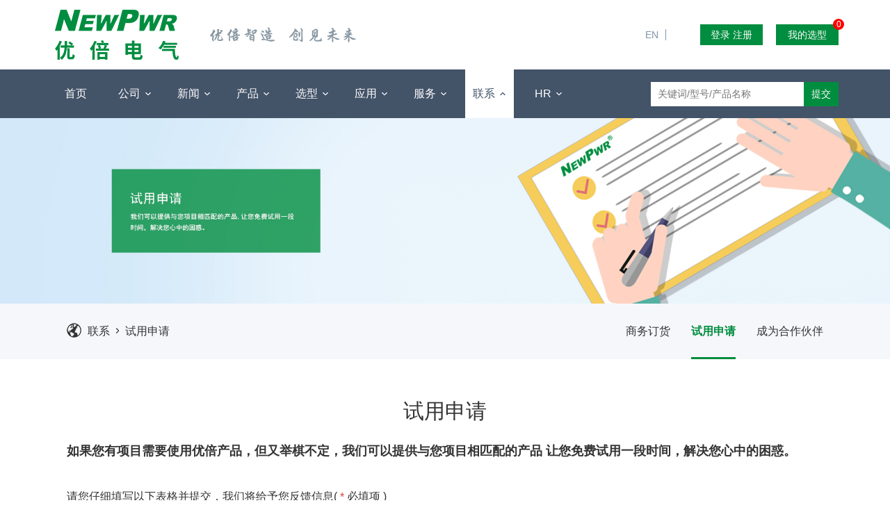

--- FILE ---
content_type: text/html; charset=UTF-8
request_url: http://www.anpe.cn/contact/apply.html
body_size: 7942
content:
<!DOCTYPE html>
<html lang="en">

<head>
<meta http-equiv="Content-Type" content="text/html; charset=UTF-8"/>
<meta http-equiv="content-language" content="zh-CN"/>
<meta name="viewport" content="width=device-width,initial-scale=1.0,user-scalable=no"/>
<meta name="apple-mobile-web-app-capable" content="yes"/>
<meta name="apple-mobile-web-app-status-bar-style" content="black"/>
<meta name="format-detection" content="telephone=no"/>
<meta name="keywords"
      content="南京优倍电气，隔离式安全栅，电涌保护器，安全继电器，隔离器，温度变送器，数字显示仪表 ，工业信号接口仪表，江苏省高新技术企业，江苏科技小巨人企业"/>
<meta name="description"
      content="南京优倍电气有限公司成立于2002年，江苏省高新技术企业。公司致力于安全栅、隔离器、温度变送器、电涌保护器等工业信号接口仪表的研发制造，并为以上产品国标组组长单位，主持起草《隔离式安全栅》等国家标准。2020年销售总额突破1.6亿元，是国内该专业市场的主要供应商之一，品牌及品质享受盛誉。公司为工信部两化融合体系贯标试点单位、工信部智能工厂标准化示范验证单位、江苏省、南京市首批示范智能工厂。先后被江苏省省委、省政府授予百家江苏省优秀企业、江苏制造突出贡献奖优秀企业、江苏科技小巨人企业等光荣称号。"/>
<meta name="renderer" content="webkit">
<meta http-equiv="X-UA-Compatible" content="IE=Edge,chrome=1">
<title>南京优倍电气-专注于工业测控信号的安全性、稳定性</title>
<link href="http://www.anpe.cn/favicon.ico" rel="shortcut icon">
<script>
    var STATIC_URL = "http://www.anpe.cn/web/bocweb/";
    var GLOBAL_URL = "http://www.anpe.cn/";
    var UPLOAD_URL = "http://www.anpe.cn/web/upload/";
    var SITE_URL = "http://www.anpe.cn/";
</script>
<!-- PC站 -->
<link rel="stylesheet" href="http://www.anpe.cn/web/bocweb/web/css/style.css?v=v3" type="text/css" media="screen" charset="utf-8"><script src="http://www.anpe.cn/web/bocweb/web/js/jquery-1.11.3.min.js?v=v3" type="text/javascript" charset="utf-8"></script><script src="http://www.anpe.cn/web/bocweb/js/tools.js?v=v3" type="text/javascript" charset="utf-8"></script><!-- <script type="text/javascript">
	 window['adaptive'].desinWidth = 640;
	 window['adaptive'].init();
</script> --></head>

<body>
<div class="fix">
    <div class="head">
        <div class="content clear">
            <a href="http://www.anpe.cn/welcome.html" class="left"><img
                        src="http://www.anpe.cn/web/bocweb/web/img/logo.png?v=v3" alt="" class="logo"></a>
            <div class="pic left"><img src="http://www.anpe.cn/web/bocweb/web/img/l2.png?v=v3" alt=""></div>
            <div class="right">
                <div class="huan">
                    <!--<a href="https://www.anpe.cn/">CN</a>-->
                                        <a href="http://www.anpe.cn/en">EN</a>
                                    </div>
                <div class="dz">
                                            <a href="http://www.anpe.cn/login/login.html">登录</a>
                        <a href="http://www.anpe.cn/login/register.html">注册</a>
                                    </div>
                <a href="http://www.anpe.cn/select/inquiry.html" class="wode">我的选型
                    <i>0</i></a>
            </div>

        </div>
    </div>
    <script type="text/javascript">
        function outJoin() {
            var data = 1;
            $.ajax({
                url: 'http://www.anpe.cn/users/outJoin.html',
                type: 'POST',
                dataType: 'json',
                data: {
                    data: data,
                    time: '1768715997',
                    token: '1dea016b2777359a7f735995846b7a35',
                    'ci_csrf_token': ''
                }
            })
                // 完成之后
                .done(function (data) {
                    console.log(data);
                    if (data.sta == 1) {
                        location.href = 'http://www.anpe.cn/welcome.html';
                    }

                })
        }
    </script>
    <div class="head-er">
        <div class="content clear">
            <ul class="head-nav left">
                <li cur="welcome">
                    <a href="http://www.anpe.cn/welcome.html">首页</a>
                </li>
                <li cur="about">
                    <a href="http://www.anpe.cn/about/profile.html">公司 <i></i></a>
                    <div class="list">
                        <div class="font">
                            <div class="ti">公司</div>
                            <div class="clear">
                                <a href="http://www.anpe.cn/about/profile.html">公司简介</a>
                                <a href="http://www.anpe.cn/about/idea.html">企业理念</a>
                                <a href="http://www.anpe.cn/about/leader.html">企业领军</a>
                                <a href="http://www.anpe.cn/about/honour.html">资质荣誉</a>
                                <a href="http://www.anpe.cn/about/produce.html">智能制造</a>
                                <a href="http://www.anpe.cn/about/mix.html">两化融合</a>
                                <a href="http://www.anpe.cn/about/tech.html">技术研发</a>
                                <a href="http://www.anpe.cn/video/more.html">视频中心</a>

                            </div>
                        </div>
                    </div>
                </li>
                <li cur="news">
                    <a href="http://www.anpe.cn/news/cid/50.html">新闻 <i></i></a>
                    <div class="list">
                        <div class="font">
                            <div class="ti">新闻</div>
                            <div class="clear">
                                <a href="http://www.anpe.cn/news/cid/50.html">新闻</a>
                                <a href="http://www.anpe.cn/news/cid/51.html">展会</a>
                                <a href="http://www.anpe.cn/news/cid/52.html">媒体关注</a>
                                <a href="http://www.anpe.cn/news/cid/53.html">管理内刊</a>
                                <a href="http://www.anpe.cn/news/cid/54.html">研发笔记</a>
                                <a href="http://www.anpe.cn/news/cid/55.html">电子智造</a>
                                <a href="http://www.anpe.cn/news/cid/56.html">行业快讯</a>
                                <!-- <a href="http://www.anpe.cn/news/cid/57.html">知识分享</a> -->
                            </div>
                        </div>
                    </div>
                </li>
                <li cur="product">
                    <a href="http://www.anpe.cn/product/product.html">产品 <i></i></a>
                    <div class="list">
                        <div class="font">
                            <div class="ti">产品</div>
                            <div class="clear">
                                                                    <a href="http://www.anpe.cn/product/product/660.html">隔离式安全栅</a>
                                                                    <a href="http://www.anpe.cn/product/product/661.html">隔离器</a>
                                                                    <a href="http://www.anpe.cn/product/product/811.html">温度变送器</a>
                                                                    <a href="http://www.anpe.cn/product/product/663.html">电涌保护器</a>
                                                                    <a href="http://www.anpe.cn/product/product/1158.html">电量变送器</a>
                                                                    <a href="http://www.anpe.cn/product/product/935.html">智能数字显示仪表</a>
                                                                    <a href="http://www.anpe.cn/product/product/1156.html">安全继电器</a>
                                                            </div>
                        </div>
                    </div>
                </li>
                <li cur="select">
                    <a href="http://www.anpe.cn/select/select.html">选型 <i></i></a>
                    <div class="list">
                        <div class="font">
                            <div class="ti">选型</div>
                            <div class="clear">
                                                                    <a href="http://www.anpe.cn/select/select/102.html">隔离式安全栅</a>
                                                                    <a href="http://www.anpe.cn/select/select/103.html">隔离器</a>
                                                                    <a href="http://www.anpe.cn/select/select/104.html">温度变送器</a>
                                                                    <a href="http://www.anpe.cn/select/select/106.html">电涌保护器</a>
                                                                    <a href="http://www.anpe.cn/select/select/107.html">电量变送器</a>
                                                                    <a href="http://www.anpe.cn/select/select/108.html">智能数字显示仪表</a>
                                                                    <a href="http://www.anpe.cn/select/select/109.html">通用型分布式I/O</a>
                                                                    <a href="http://www.anpe.cn/select/select/204.html">安全继电器</a>
                                
                            </div>
                        </div>
                    </div>

                </li>
                <li cur="application">
                    <a href="http://www.anpe.cn/application/application.html">应用 <i></i></a>
                    <div class="list">
                        <div class="font">
                            <div class="ti">应用</div>
                            <div class="clear">
                                                                    <a href="http://www.anpe.cn/application/detail/12.html">石化 </a>
                                                                    <a href="http://www.anpe.cn/application/detail/13.html">油气</a>
                                                                    <a href="http://www.anpe.cn/application/detail/14.html">冶金</a>
                                                                    <a href="http://www.anpe.cn/application/detail/15.html">市政工程</a>
                                                                    <a href="http://www.anpe.cn/application/detail/16.html">电力工程</a>
                                                                    <a href="http://www.anpe.cn/application/detail/17.html">生物制药</a>
                                                                    <a href="http://www.anpe.cn/application/detail/18.html">装备制造</a>
                                                                    <a href="http://www.anpe.cn/application/detail/19.html">环保</a>
                                                                    <a href="http://www.anpe.cn/application/detail/20.html">轨道交通</a>
                                
                            </div>
                        </div>
                    </div>

                </li>

                <li cur="service">
                    <a href="http://www.anpe.cn/service/after.html">服务 <i></i></a>
                    <div class="list">
                        <div class="font">
                            <div class="ti">服务</div>
                            <div class="clear">
                                <a href="http://www.anpe.cn/service/after.html">售后服务</a>
                                <a href="http://www.anpe.cn/service/ques.html">知识分享</a>
                                <a href="http://www.anpe.cn/service/tech.html">技术支持</a>
                                <a href="http://www.anpe.cn/service/customer.html">客户培训</a>
                                <a href="http://www.anpe.cn/service/idea.html">意见反馈</a>
                                <a href="http://www.anpe.cn/service/examine.html">满意度调查</a>
                                <a href="http://www.anpe.cn/service/baoming.html">报名登记</a>
                                <a href="http://www.anpe.cn/service/download.html">下载中心</a>
                            </div>
                        </div>
                    </div>

                </li>
                <li cur="contact">
                    <a href="http://www.anpe.cn/contact/ding.html">联系 <i></i></a>
                    <div class="list">
                        <div class="font">
                            <div class="ti">联系</div>
                            <div class="clear">
                                <a href="http://www.anpe.cn/contact/ding.html">商务订货</a>
                                <!-- <a href="https://wpa.qq.com/msgrd?v=3&uin=2753392192&site=qq&menu=yes" target="_blank">在线咨询</a> -->
                                <a href="http://www.anpe.cn/contact/apply.html">试用申请</a>
                                <!-- <a href="http://www.anpe.cn/contact/tech.html">技术支持</a> -->
                                <a href="http://www.anpe.cn/contact/partner.html">成为合作伙伴</a>
                            </div>
                        </div>
                    </div>

                </li>
                <li cur="join">
                    <a href="http://www.anpe.cn/join/policy.html">HR <i></i></a>
                    <div class="list">
                        <div class="font">
                            <div class="ti">HR</div>
                            <div class="clear">
                                <a href="http://www.anpe.cn/join/policy.html">人才政策</a>
                                <a href="http://www.anpe.cn/join/join.html">人才招聘</a>
                                <a href="http://www.anpe.cn/join/active.html">团建活动</a>
                            </div>
                        </div>
                    </div>

                </li>
            </ul>
            <form class="right" action="http://www.anpe.cn/api/search.html" method="get">
                <input type="text" class="text" placeholder="关键词/型号/产品名称" name="search" required="required">
                <input type="submit" class="submit" value="提交">
            </form>
        </div>

    </div>
</div>
<!-- mhead -->
<div class="head-m">
    <a href="http://www.anpe.cn/welcome.html" class="logo left"><img
                src="http://www.anpe.cn/web/bocweb/web/img/logo.png?v=v3" alt=""></a>
    <div class="dz right">
                    <a href="http://www.anpe.cn/login/login.html">登录</a>
            <a href="http://www.anpe.cn/login/register.html">注册</a>
            </div>
    <div class="menu_div">
            <span>
              <i></i>
              <i></i>
              <i></i>
            </span>
    </div>

    <ul class="m_ul">
        <li>
            <a href="">首页</a>
        </li>
        <li>
            <a href="javascript:;">公司<i>+</i></a>
            <p>
                <a href="http://www.anpe.cn/about/profile.html">公司简介</a>
                <a href="http://www.anpe.cn/about/idea.html">企业理念</a>
                <a href="http://www.anpe.cn/about/leader.html">企业领军</a>
                <a href="http://www.anpe.cn/about/honour.html">资质荣誉</a>
                <a href="http://www.anpe.cn/about/produce.html">智能制造</a>
                <a href="http://www.anpe.cn/about/mix.html">两化融合</a>
                <a href="http://www.anpe.cn/about/tech.html">技术研发</a>
            </p>
        </li>
        <li>
            <a href="javascript:;">新闻<i>+</i></a>
            <p>
                <a href="http://www.anpe.cn/news/cid/50.html">新闻</a>
                <a href="http://www.anpe.cn/news/cid/51.html">展会</a>
                <a href="http://www.anpe.cn/news/cid/52.html">媒体关注</a>
                <a href="http://www.anpe.cn/news/cid/53.html">管理内刊</a>
                <a href="http://www.anpe.cn/news/cid/54.html">研发笔记</a>
                <a href="http://www.anpe.cn/news/cid/55.html">电子智造</a>
                <a href="http://www.anpe.cn/news/cid/56.html">行业快讯</a>
                <!-- <a href="http://www.anpe.cn/news/cid/57.html">知识分享</a> -->
            </p>
        </li>
        <li>
            <a href="javascript:;">产品<i>+</i></a>
            <p>
                                    <a href="http://www.anpe.cn/product/product/660.html">隔离式安全栅</a>
                                    <a href="http://www.anpe.cn/product/product/661.html">隔离器</a>
                                    <a href="http://www.anpe.cn/product/product/811.html">温度变送器</a>
                                    <a href="http://www.anpe.cn/product/product/663.html">电涌保护器</a>
                                    <a href="http://www.anpe.cn/product/product/1158.html">电量变送器</a>
                                    <a href="http://www.anpe.cn/product/product/935.html">智能数字显示仪表</a>
                                    <a href="http://www.anpe.cn/product/product/1156.html">安全继电器</a>
                            </p>
        </li>
        <li>
            <a href="javascript:;">选型<i>+</i></a>
            <p>
                                    <a href="http://www.anpe.cn/select/select/102.html">隔离式安全栅</a>
                                    <a href="http://www.anpe.cn/select/select/103.html">隔离器</a>
                                    <a href="http://www.anpe.cn/select/select/104.html">温度变送器</a>
                                    <a href="http://www.anpe.cn/select/select/106.html">电涌保护器</a>
                                    <a href="http://www.anpe.cn/select/select/107.html">电量变送器</a>
                                    <a href="http://www.anpe.cn/select/select/108.html">智能数字显示仪表</a>
                                    <a href="http://www.anpe.cn/select/select/109.html">通用型分布式I/O</a>
                                    <a href="http://www.anpe.cn/select/select/204.html">安全继电器</a>
                            </p>
        </li>
        <li>
            <a href="javascript:;">应用<i>+</i></a>
            <p>
                                    <a href="http://www.anpe.cn/application/detail/12.html">石化 </a>
                                    <a href="http://www.anpe.cn/application/detail/13.html">油气</a>
                                    <a href="http://www.anpe.cn/application/detail/14.html">冶金</a>
                                    <a href="http://www.anpe.cn/application/detail/15.html">市政工程</a>
                                    <a href="http://www.anpe.cn/application/detail/16.html">电力工程</a>
                                    <a href="http://www.anpe.cn/application/detail/17.html">生物制药</a>
                                    <a href="http://www.anpe.cn/application/detail/18.html">装备制造</a>
                                    <a href="http://www.anpe.cn/application/detail/19.html">环保</a>
                                    <a href="http://www.anpe.cn/application/detail/20.html">轨道交通</a>
                            </p>
        </li>
        <li>
            <a href="javascript:;">服务<i>+</i></a>
            <p>
                <a href="http://www.anpe.cn/service/after.html">售后服务</a>
                <a href="http://www.anpe.cn/service/ques.html">知识分享</a>
                <a href="http://www.anpe.cn/service/tech.html">技术支持</a>
                <a href="http://www.anpe.cn/service/customer.html">客户培训</a>
                <a href="http://www.anpe.cn/service/idea.html">意见反馈</a>
                <a href="http://www.anpe.cn/service/examine.html">满意度调查</a>
                <a href="http://www.anpe.cn/service/baoming.html">报名登记</a>
                <a href="http://www.anpe.cn/service/download.html">下载中心</a>
            </p>
        </li>
        <li>
            <a href="javascript:;">联系<i>+</i></a>
            <p>
                <a href="http://www.anpe.cn/contact/ding.html">商务订货</a>
                <!-- <a href="https://wpa.qq.com/msgrd?v=3&uin=2753392192&site=qq&menu=yes" target="_blank">在线咨询</a> -->
                <a href="http://www.anpe.cn/contact/apply.html">试用申请</a>
                <a href="http://www.anpe.cn/contact/partner.html">成为合作伙伴</a>
            </p>
        </li>
        <li>
            <a href="javascript:;">HR<i>+</i></a>
            <p>
                <a href="http://www.anpe.cn/join/policy.html">人才政策</a>
                <a href="http://www.anpe.cn/join/join.html">人才招聘</a>
                <a href="http://www.anpe.cn/join/active.html">团建活动</a>
            </p>
        </li>
        <!-- <div class="huan">
            <a href="">中文</a> / <a href="">English</a>
        </div> -->
        <a href="http://www.anpe.cn/select/inquiry.html" class="wode">我的选型
            <i>249</i></a>
    </ul>

</div>
    <div class="ban" aos="fade-zoom-in">
               <img src="http://www.anpe.cn/web/upload/2019/07/13/156300794612fkpot.jpg" class="pcban">
        <img src="http://www.anpe.cn/web/upload/2022/11/23/16691947312985bzq43.jpg" class="mban">
        </div>

    <div class="nav">
        <div class="w1200 clear" aos="fade-left">
            <div class="left">
                <img src="http://www.anpe.cn/web/bocweb/web/img/nav.png?v=v3" alt="">
                <a href="javascript:;">联系</a>
                <img src="http://www.anpe.cn/web/bocweb/web/img/nav2.png?v=v3" class="nav2">
                <a href="javascript:;">试用申请</a>
            </div>
            <ul class="right">
                <li>
                    <a href="http://www.anpe.cn/contact/ding.html">商务订货</a>
                </li>
               <!--  <li>
                    <a href="https://wpa.qq.com/msgrd?v=3&uin=2753392192&site=qq&menu=yes" target="_blank">在线咨询</a>
                </li> -->
                <li class="act">
                    <a href="http://www.anpe.cn/contact/apply.html">试用申请</a>
                </li>
               <!--  <li>
                    <a href="http://www.anpe.cn/contact/tech.html">技术支持</a>
                </li> -->
                <li>
                    <a href="http://www.anpe.cn/contact/partner.html">成为合作伙伴</a>
                </li>

            </ul>
        </div>
    </div>
    <div class="cust w1200 apply">
        <div class="sel-ti" aos="fade-up">试用申请</div>
        <div class="sel-dezi" aos="fade-up">如果您有项目需要使用优倍产品，但又举棋不定，我们可以提供与您项目相匹配的产品 让您免费试用一段时间，解决您心中的困惑。</div>
        <div class="sel-ded" aos="fade-up">请您仔细填写以下表格并提交，我们将给予您反馈信息(<i> * </i>必填项 )</div>
        <div class="tit" aos="fade-up">【您的描述】</div>
        <form class="cu-form" aos="fade-up">
            <label class="sel-label"> <i> *</i> 样机型号：<input type="text" id="which_type"></label>
            <label class="sel-label"> <i> *</i>  应用场合：<textarea id="department"></textarea></label>
            <label class="sel-label"> <i> *</i>  项目情况：<textarea id="content"></textarea></label>
            <div class="tit">【您的信息】</div>
            <label class="sel-label"> <i> *</i> 姓名：<input type="text" id="username"></label>
            <label class="sel-label"> <i> *</i> 公司：<input type="text" id="company"></label>
            <label class="sel-label"> <i> *</i> 电子邮箱：<input type="text" id="email"></label>
            <label class="sel-label"> <i> *</i>  联系方式：<input type="text" id="contact" placeholder=" ( 区号+固话或手机号）"></label>

            <input type="submit" class="tibtn" aos="fade-zoom-in">
        </form>
        <div class="pic" aos="fade-left">
            <img src="http://www.anpe.cn/web/bocweb/web/img/apply.jpg?v=v3" alt="">
        </div>
    </div>
    <div class="footer">
    <div class="content">
        <div class="pic">
            <img src="http://www.anpe.cn/web/bocweb/web/img/f1.png?v=v3" alt="">
        </div>
        <div class="add">
            <img src="http://www.anpe.cn/web/bocweb/web/img/f2.png?v=v3" alt="">
        </div>
        <div class="address">
            <p>总 部：南京市江宁区天元中路126号新城发展中心1号楼6楼</p>
            <p>邮 编：211112</p>
            <p>总 机：+86（25）84459303 84459429 84459479</p>
            <p>传 真：+86（25）84519256</p>
            <p>邮 箱：master@anpe.cn</p>
            <p>技术支持热线：800-828-9961</p>
            <!-- <p>生产基地：中国 • 南京六合经济开发区优倍工业园</p> -->
            <p>优倍智造园：南京江宁经济技术开发区金鑫中路19号</p>
            <div class="link">
                <!-- <a href="javascript:;" class="cloud">
                        <img src="http://www.anpe.cn/web/bocweb/web/img/fi1.png?v=v3" alt="">
                    </a> -->
                <a href="mailto:master@anpe.cn">
                    <img src="http://www.anpe.cn/web/bocweb/web/img/fi2.png?v=v3" alt="">
                </a>
                <a href="http://www.anpe.cn/contact/ding.html" target="_blank">
                    <img src="http://www.anpe.cn/web/bocweb/web/img/fi3.png?v=v3" alt="">
                </a>
            </div>
        </div>
        <div class="ewm">
            <div class="top">
                <div class="pic">
                    <p>微信公众号</p>
                    <img src="http://www.anpe.cn/web/bocweb/web/img/ewm2.jpg?v=v3" alt="">
                </div>
                <div class="pic">
                    <p>手机官网</p>
                    <img src="http://www.anpe.cn/web/bocweb/web/img/ewm.jpg?v=v3" alt="">
                </div>
            </div>
            <div class="icon">
                <div class="link bdsharebuttonbox">
                    <a href="http://www.anpe.cn/welcome.html#br" class="kan" title="电子期刊"></a>
                    <a href="https://weibo.com/6283024204/profile?topnav=1&wvr=6&is_all=1" class="bds_tsina"
                       data-cmd="tsina"></a>
                    <!-- <a href="" class="youku"></a> -->
                    <a href="http://v.qq.com/vplus/4502645351eb8a4d28a7e9b8c5823141" class="ten" target="_blank"></a>
                </div>
                <div class="more-link">
                    <div class="top">== 友情链接 == <i><img src="http://www.anpe.cn/web/bocweb/web/img/xia.png?v=v3" alt=""></i>
                    </div>
                    <div class="linkyou">
                                                    <a href="http://www.newpwr.com.cn/">南京优倍自动化系统有限公司</a>
                                            </div>
                </div>
            </div>
        </div>
    </div>
    <div class="last">
         南京优倍电气有限公司 @ China All Rights Reserved
        <a target="_blank" style="display:inline;color: #435368;"
           href="http://beian.miit.gov.cn"> 苏ICP备14051850号</a>
    </div>
</div>
<!-- 加入对比 -->
<div class="j-dui">
    <div class="w1200">
                <div class="j-box j-data1" id-data=""></div>
        <div class="j-box j-data2" id-data=""></div>
        <div class="j-box j-data3" id-data=""></div>
        <div class="link">
            <a href="http://www.anpe.cn/select/contrast.html" onclick="return jumpCompare(); return false;">去对比</a>
            <a href="javascript:;" class="dui-clear">清空对比栏</a>
        </div>
        <script type="text/javascript">
            function jumpCompare() {
                let id_first = $('.j-data1').attr('id-data');
                let id_sec = $('.j-data2').attr('id-data');
                let id_three = $('.j-data3').attr('id-data');
                let data = {id_first: id_first, id_sec: id_sec, id_three: id_three};

                let url = 'http://www.anpe.cn/select/contrast.html?id_f=' + id_first + '&id_sec=' + id_sec + '&id_three=' + id_three;
                location.href = url;
                return false;
            }

            $('.j-box').on('click', '.cha', function () {
                // console.log($(this).attr('id-data'));
                let id = $(this).attr('id-data');
                let data = {id: id};
                let url = 'http://www.anpe.cn/api/unsetSession.html';
                $.ajax({
                    url: url,
                    type: 'POST',
                    dataType: 'json',
                    data: {
                        data: data,
                        time: '1768715998',
                        token: '036a819fb2c1b87494dd7ff8375b9d6e',
                        'ci_csrf_token': ''
                    }
                })
                    // 完成之后
                    .done(function (data) {
                        if (data.sta == 1) {
                            location.reload();
                        } else {
                            alert(data.msg);
                        }

                        console.log(data);

                    })
            });
            $('.cha').click(function () {
                console.log($(this).attr('id-data'));
                let id = $(this).attr('id-data');
                let id_first = '';
                let id_sec = '';
                let id_three = '';
                if (id == id_first) {
                    id_first = '';
                } else if (id == id_sec) {
                    id_sec = '';
                } else if (id == id_three) {
                    id_three = '';
                }
                let data = {id: id};
                let url = 'http://www.anpe.cn/api/unsetSession.html';
                $.ajax({
                    url: url,
                    type: 'POST',
                    dataType: 'json',
                    data: {
                        data: data,
                        time: '1768715998',
                        token: '036a819fb2c1b87494dd7ff8375b9d6e',
                        'ci_csrf_token': ''
                    }
                })
                    // 完成之后
                    .done(function (data) {
                        if (data.sta == 1) {
                            let url = 'http://www.anpe.cn/select/contrast.html?id_f=' + id_first + '&id_sec=' + id_sec + '&id_three=' + id_three;
                            location.href = url;
                        } else {
                            alert(data.msg);
                        }

                        console.log(data);

                    })
            });
        </script>
    </div>
</div>
<script>
    $(function () {


        $('.cloud').click(function () {
            alert('还在成长中，敬请期待哦！')
        })

        var nei = $('.j-data1').text();
        var nei2 = $('.j-data2').text();
        var nei3 = $('.j-data3').text();
        // console.log(nei)
        if (!nei == "" || !nei2 == "" || !nei3 == "") {
            $('.j-dui').show();
        }


        $('.dui-clear').click(function () {
            $('.j-data1').html('');
            $('.j-data2').html('');
            $('.j-data3').html('');
            let data = {id: 1};
            let url = 'http://www.anpe.cn/api/unsetSession.html';
            $.ajax({
                url: url,
                type: 'POST',
                dataType: 'json',
                data: {
                    data: data,
                    time: '1768715998',
                    token: '036a819fb2c1b87494dd7ff8375b9d6e',
                    'ci_csrf_token': ''
                }
            })
                // 完成之后
                .done(function (data) {
                    console.log(data);
                    if (data.sta == 1) {
                        $('.j-data1').html('');
                        $('.j-data2').html('');
                        $('.j-data3').html('');
                    }

                })
            $('.j-dui').fadeOut();
        })

        var str = window.location.href;
        $(".head-er ul").children("li").each(function () {
            if (str.indexOf($(this).attr("cur")) > 0) {
                $(".head-er ul").children("li").removeClass("act");
                $(this).addClass("act");
            }
        });
        // public
        $('.head-nav li').hover(function () {
            $(this).find('.list').stop().slideToggle();
        })
        var scrollAction, originalDir;
        window.onscroll = function (e) {
            var direction = scrollFunc();
            if (direction && originalDir != direction) {
                if (direction == 'down') {
                    // $('.head-er').stop(true).fadeOut();
                    $('.head').addClass('act');

                    $('.fix .head').hover(function () {
                        // $(".head-er").stop().fadeIn();

                    })
                    $('.fix').mouseleave(function () {
                        // $(".head-er").stop().fadeOut();

                    })
                }
                originalDir = direction;
            }
        }

        //判断页面滚动方向
        function scrollFunc() {
            var scrollDirection;
            if (!scrollAction) {
                scrollAction = window.pageYOffset;
            }
            var diff = scrollAction - window.pageYOffset;
            if (diff < 0) {
                // Scroll down
                scrollDirection = 'down';
            } else if (diff > 0) {
                // Scroll up
                scrollDirection = 'up';
            } else {
                // First scroll event
            }
            scrollAction = window.pageYOffset;
            return scrollDirection;
        }

        function BottomJumpPage() {
            var scrollTop = $(this).scrollTop();
            var scrollHeight = $(document).height();
            var windowHeight = $(this).height();
            if (scrollTop + windowHeight == scrollHeight) { //滚动到底部执行事件
                // console.log("我到底部了")

            }
            if (scrollTop == 0) { //滚动到头部部执行事件
                $('.head').removeClass('act');

                $('.head-er').stop(true).fadeIn(400);
                $('.fix .head').hover(function () {
                    // $(".head-er").stop().show();
                    //
                })
                $('.fix').mouseleave(function () {
                    // $(".head-er").stop().show();
                    //
                })

            }
        }

        $(window).scroll(BottomJumpPage);
        $('.more-link').hover(function () {
            $('.linkyou').stop().slideToggle();
            $(this).toggleClass('act');
        })
    })

</script>
<script>
    window._bd_share_config = {
        "common": {
            "bdSnsKey": {},
            "bdText": "",
            "bdMini": "2",
            "bdPic": "",
            "bdStyle": "0",
            "bdSize": "16"
        },
        "share": {}
    };
    with (document) 0[(getElementsByTagName('head')[0] || body).appendChild(createElement('script')).src = 'http://bdimg.share.baidu.com/static/api/js/share.js?v=89860593.js?cdnversion=' + ~(-new Date() / 36e5)];
</script>
<script>
    $(".menu_div").click(function () {
        $(this).toggleClass("active_div");
        $(this).next("ul").slideToggle();

    });
    $(".m_ul").find("li").click(function () {
        var aaa = $(this).children("p").css("display");
        if (aaa == "none") {
            $(".m_ul").find("p").slideUp();
            $(".m_ul").find("i").removeClass("active_i");
            $(this).addClass("active_li").siblings().removeClass("active_li");
            $(this).children("p").slideDown();
            $(this).find("i").addClass("active_i");
        } else {
            $(this).removeClass("active_li");
            $(this).children("p").slideUp();
            $(this).find("i").removeClass("active_i");
        }
    });
    $('.sel-pro').on('click', '.jixu', function () {
        let cid = 169;
        let number = 1;
        let pro_id = $(this).attr('id-data');
        let title = $(this).attr('t-data');
        let user_id = '';
        if (user_id == '') {
            alert('请登录');
            location.href = 'http://www.anpe.cn/login/login.html';
            return false;
        }
        let data = {pro_id: pro_id, title: title, user_id: user_id, cid: cid, number: number};
        $.ajax({
            url: 'http://www.anpe.cn/api/insertP.html',
            type: 'POST',
            dataType: 'json',
            data: {
                data: data,
                time: '1768715998',
                token: '036a819fb2c1b87494dd7ff8375b9d6e',
                'ci_csrf_token': ''
            }
        })
            // 完成之后
            .done(function (data) {
                console.log(data);
                if (data.sta == 1) {
                    alert('加入成功');
                    location.reload();
                } else {
                    alert('加入失败');
                }

            })


        return false;
    });
    $('.jixu').click(function () {
        let cid = 169;
        let number = 1;
        let pro_id = $(this).attr('id-data');
        let title = $(this).attr('t-data');
        let user_id = '';
        if (user_id == '') {
            alert('请登录');
            location.href = 'http://www.anpe.cn/login/login.html';
            return false;
        }
        let data = {pro_id: pro_id, title: title, user_id: user_id, cid: cid, number: number};
        $.ajax({
            url: 'http://www.anpe.cn/api/insertP.html',
            type: 'POST',
            dataType: 'json',
            data: {
                data: data,
                time: '1768715998',
                token: '036a819fb2c1b87494dd7ff8375b9d6e',
                'ci_csrf_token': ''
            }
        })
            // 完成之后
            .done(function (data) {
                console.log(data);
                if (data.sta == 1) {
                    alert('加入成功');
                    location.reload();
                } else {
                    alert('加入失败');
                }

            })


        return false;
    });

    function delPro(obj) {
        let pro_id = $(obj).attr('id-data');
        let data = {id: pro_id};

        $.ajax({
            url: 'http://www.anpe.cn/api/delPro.html',
            type: 'POST',
            dataType: 'json',
            data: {
                data: data,
                time: '1768715998',
                token: '036a819fb2c1b87494dd7ff8375b9d6e',
                'ci_csrf_token': ''
            }
        })
            // 完成之后
            .done(function (data) {

                if (data.sta == 1) {
                    alert('删除成功');
                    location.reload();
                } else {
                    alert('删除失败');
                }

            })

    }
</script>
<script type="text/javascript">
    addLoadEvent(changeClass);

    function changeClass() {
        $('.prev').removeClass('prev').addClass('pal');
        $('.next').removeClass('next').addClass('par');
    }

    //页面预加载函数
    function addLoadEvent(func) {
        var oldonload = window.onload;
        if (typeof window.onload != 'function') {
            window.onload = func;
        } else {
            window.onload = function () {
                oldonload();
                func();
            }
        }
    }
</script>


<style>

    /*2021-7-14*/
    .wxclickbox {
        position: fixed;
        background: rgba(0, 0, 0, .5);
        width: 100%;
        height: 100%;
        left: 0;
        top: 0;
        z-index: 10000;
        display: none;
    }

    .wxclickbox .box img {
        position: absolute;
        left: 50%;
        top: 50%;
        max-width: 60%;
        max-height: 65%;
        -webkit-transform: translate(-50%, -50%);
        -moz-transform: translate(-50%, -50%);
        -ms-transform: translate(-50%, -50%);
        -o-transform: translate(-50%, -50%);
        -transform: translate(-50%, -50%);
    }

    .wxclick {
        cursor: pointer;
    }
</style>    <script>

    </script>
    <script type="text/javascript">
        $('.tibtn').click(function(){
            var cid = 87;
            var which_type = $('#which_type').val();
            var department = $('#department').val();
            var content = $('#content').val();
            var username = $('#username').val();
            var company = $('#company').val();
            var email = $('#email').val();
            var contact = $('#contact').val();
            var data = {cid,which_type,department,content,username,company,email,contact};
            console.log(data);

            if(!which_type||!department||!content||!username||!company||!email||!contact){
                alert('请填满必填选项');
            }
            $.ajax({
                    url: 'http://www.anpe.cn/api/trainSub.html',
                    type: 'POST',
                    dataType: 'json',
                    data: {data:data,time:'1768715998',token:'036a819fb2c1b87494dd7ff8375b9d6e','ci_csrf_token' : ''}
                })
                // 完成之后
                .done(function(data) {
                    console.log(data);
                    if(data.sta==1){
                        alert('提交成功');
                        location.reload();
                    }else{
                        alert('提交失败，出现未知错误');
                    }
                })


            return false;
        });
    </script>
</body>

</html>

--- FILE ---
content_type: text/css
request_url: http://www.anpe.cn/web/bocweb/web/css/style.css?v=v3
body_size: 21343
content:
/** æ¸…é™¤å†…å¤–è¾¹è· **/


/* body {
height: 100000px;
}
*/

* {
  transition: all 0.5s ease;
}

body,
h1,
h2,
h3,
h4,
h5,
h6,
hr,
p,
blockquote,

/* structural elements ç»“æž„å…ƒç´  */

dl,
dt,
dd,
ul,
ol,
li,

/* list elements åˆ—è¡¨å…ƒç´  */

pre,

/* text formatting elements æ–‡æœ¬æ ¼å¼å…ƒç´  */

form,
fieldset,
legend,
button,
input,
textarea,

/* form elements è¡¨å•å…ƒç´  */

th,
td
/* table elements è¡¨æ ¼å…ƒç´  */

  {
  margin: 0;
  padding: 0;
}


/** è®¾ç½®é»˜è®¤å­—ä½“ **/

body,
button,
input,
select,
textarea
/* for ie */

  {
  font: 14px/1.0 "Microsoft YaHei", "é»‘ä½“", "å®‹ä½“", sans-serif;
}

h1,
h2,
h3,
h4,
h5,
h6 {
  font-size: 100%;
  font-weight: normal;
}

address,
cite,
dfn,
em,
var,
i {
  font-style: normal;
}


/* å°†æ–œä½“æ‰¶æ­£ */

code,
kbd,
pre,
samp {
  font-family: courier new, courier, monospace;
}


/* ç»Ÿä¸€ç­‰å®½å­—ä½“ */

small {
  font-size: 12px;
}


/* å°äºŽ 12px çš„ä¸­æ–‡å¾ˆéš¾é˜…è¯», è®© small æ­£å¸¸åŒ– */


/** é‡ç½®åˆ—è¡¨å…ƒç´  **/

ul,
li,
ol {
  list-style: none;
}


/** é‡ç½®æ–‡æœ¬æ ¼å¼å…ƒç´  **/

a {
  text-decoration: none;
  -webkit-tap-highlight-color: rgba(0, 0, 0, 0);
  color: #333;
}

a:hover {
  text-decoration: none;
  cursor: pointer;
}

sup {
  vertical-align: text-top;
}


/* é‡ç½®, å‡å°‘å¯¹è¡Œé«˜çš„å½±å“ */

sub {
  vertical-align: text-bottom;
}


/** é‡ç½®è¡¨å•å…ƒç´  **/

legend {
  color: #000;
}


/* for ie6 */

fieldset,
img {
  border: 0;
}


/* img æ­è½¦ï¼šè®©é“¾æŽ¥é‡Œçš„ img æ— è¾¹æ¡† */

button,
input,
select,
textarea {
  font-size: 100%;
  outline: none;
  appearance: none;
  -webkit-appearance: none;
  -moz-appearance: none;
}


/* ä½¿å¾—è¡¨å•å…ƒç´ åœ¨ ie ä¸‹èƒ½ç»§æ‰¿å­—ä½“å¤§å° */

input::-ms-clear {
  display: none;
}


/*éšè—æ–‡æœ¬æ¡†å‰å­*/

input::-ms-reveal {
  display: none;
}


/*éšè—å¯†ç æ¡†å°çœ¼ç›*/


/* æ³¨ï¼šoptgroup æ— æ³•æ‰¶æ­£ */


/** é‡ç½®è¡¨æ ¼å…ƒç´  **/

table {
  border-collapse: collapse;
  border-spacing: 0;
}


/* é‡ç½® HTML5 å…ƒç´  */

article,
aside,
details,
figcaption,
figure,
footer,
header,
hgroup,
menu,
nav,
section,
summary,
time,
mark,
audio,
video {
  /*display: block;*/
  margin: 0;
  padding: 0;
}

body {
  overflow-x: hidden;
}

a {
  display: block;
}

@font-face {
  font-family: "DIN";
  src: url('../font/DIN-Bold.otf');
  font-weight: normal;
  font-style: normal;
}

@font-face {
  font-family: "ITCAVANTGARDESTD";
  src: url('../font/ITCAVANTGARDESTD-MD_0.OTF');
  font-weight: normal;
  font-style: normal;
}

@media screen and (max-width: 640px) {
  html {
    font-size: 20px;
  }
}

@media screen and (max-width: 480px) {
  html {
    font-size: 20px;
  }
}

@media screen and (max-width: 380px) {
  html {
    font-size: 18px;
  }
}

@media screen and (max-width: 320px) {
  html {
    font-size: 16px;
  }
}

p {
  text-align: justify;
  text-justify: inter-ideograph;
}

html {
  font-size: 20px;
  height: 100%;
  background: #fff;
}

.clear::after {
  content: ".";
  display: block;
  height: 0;
  visibility: hidden;
  clear: both;
}

.cen {
  position: absolute;
  margin: auto;
  top: 0;
  left: 0;
  right: 0;
  bottom: 0;
}

.center {
  position: absolute;
  top: 50%;
  left: 50%;
  transform: translate(-50%, -50%);
}

.content {
  width: 88.5%;
  margin: 0 auto;
  height: 100%;
}

.pic-box {
  overflow: hidden;
  z-index: 33;
  height: 100%;
  width: 100%;
}

.pic-box img {
  transition: all 0.5s ease;
  width: 100%;
  height: 100%;
}

.pic-box:hover img {
  transform: scale(1.1, 1.1);
}

.swiper-container {
  width: 100%;
  /* height: 100%; */
}

.swiper-button-prev,
.swiper-button-next {
  outline: none;
}

img {
  vertical-align: middle;
}

.swiper-slide a {
  display: block;
}

.left {
  float: left;
}

.right {
  float: right;
}

@media screen and (max-width:500px) {}

.pic img {
  width: 100%;
}

.head {
  height: 100px;
  line-height: 100px;
}

.head .pic {
  margin-left: 50px;
}

.head .right .wode {
  font-size: 14px;
  color: #fff;
  width: 90px;
  height: 30px;
  line-height: 30px;
  text-align: center;
  background-color: #008d3f;
  display: inline-block;
  transition: all 0.3s ease;
  position: relative;
}

.head .right .wode i {
  font-size: 12px;
  color: #fff;
  border-radius: 50%;
  width: 16px;
  height: 16px;
  background-color: red;
  text-align: center;
  line-height: 16px;
  position: absolute;
  top: -8px;
  right: -8px;
}

.head .right .wode:hover {
  color: #333;
}

.head .right .dz {
  font-size: 14px;
  color: #fff;
  width: 90px;
  height: 30px;
  line-height: 30px;
  text-align: center;
  background-color: #008d3f;
  display: inline-block;
  margin-right: 15px;
}

.head .right .dz a {
  display: inline-block;
  font-size: 14px;
  color: #fff;
  transition: all 0.3s ease;
}

.head .right .dz a:hover {
  color: #333;
}

.head .right .huan {
  display: inline-block;
  margin-right: 40px;
}

.head .right .huan a {
  display: inline-block;
  color: #8194ab;
  font-size: 14px;
  height: 20px;
  /*transition: all 0.3s ease;*/
}

.head .right .huan a:hover {
  color: #333;
}

.head .right .huan a:nth-child(1):after {
  content: '';
  border-right: 1px solid #8194ab;
  padding-left: 10px;
  margin-right: 5px;
}

.head-er {
  line-height: 70px;
  height: 70px;
  background-color: #435368;
  transition: none;
}

.head-nav {
  font-size: 0;
}

.head-nav li a {
  font-size: 18px;
  color: #ffffff;
  display: inline-block;
  height: 100%;
  transition: all 0.3s ease;
}

.head-nav li {
  display: inline-block;
  width: 90px;
  margin-right: 20px;
  height: 70px;
  text-align: center;
  vertical-align: top;
  transition: all 0.3s ease;
}

.head-nav li i {
  width: 8px;
  height: 70px;
  display: inline-block;
  background-repeat: no-repeat;
  background-image: url('../img/li.png');
  background-position: center;
  line-height: 60px;
  vertical-align: top;
  margin-left: 3px;
  transition: all 0.3s ease;
}

.head-nav li.act i {
  background-image: url('../img/lia.png');
}

.head-nav li.act {
  background-color: #fff;
}

.head-nav li.act a {
  color: #435368
}

.head-nav li:hover i {
  background-image: url('../img/lia.png');
}

.head-nav li:hover {
  background-color: #fff;
}

.head-nav li:hover a {
  color: #435368
}

.banner img {
  width: 100%;
}

.banner .swiper-pagination-bullet {
  width: 17px;
  height: 17px;
  opacity: 1;
  background-color: transparent;
  background-repeat: no-repeat;
  background-image: url('../img/dian.png');
  margin: 0 10px;
}

.banner .swiper-container-horizontal>.swiper-pagination-bullets,
.banner .swiper-pagination-custom,
.banner .swiper-pagination-fraction {
  bottom: 40px;
}

.banner .swiper-pagination-bullet-active {
  background-image: url('../img/diana.png');
}

.banner .swiper-container-horizontal>.swiper-pagination-bullets .swiper-pagination-bullet {
  margin: 0 10px;
}

.fix {
  position: fixed;
  width: 100%;
  left: 0;
  top: 0;
  z-index: 9999;
}

.head {
  background-color: #fff;
  box-shadow: 1px 1px 10px #ccc;
}

.banner {
  margin-top: 170px;
}

.wel-title {
  font-size: 32px;
  color: #333333;
  text-align: center;
  position: relative;
}

.wel-title span {
  font-family: 'Arial';
  text-transform: uppercase;
  margin-left: 15px;
}

.wel-title:after {
  content: '';
  height: 4px;
  width: 60px;
  display: block;
  margin: 0 auto;
  background-color: #008d3f;
  margin-top: 15px;
  border-radius: 2px;
}

.wel-ban {
  margin-top: 75px;
  overflow: hidden;
}

.wel-ban .wel-title {
  margin-bottom: 40px;
}

.wb-c .pic img {
  width: 100%;
}

.wb-c {
  font-size: 0
}

.wb-c>div {
  display: inline-block;
  vertical-align: top;
  margin-right: 3.87%;
}

.wb-c>a {
  display: inline-block;
  margin-right: 3.87%;
  vertical-align: top;
}

.wb-c>a:last-child {
  margin-right: 0;
}

.wb-c .pic img {
  width: 100%;
}

.wb-vid,
.wb-ar {
  width: 24.7%;
}

.wb-book {
  width: 11.7%;
}

.wb-vid {
  position: relative;
  cursor: pointer;
}

.wb-vid .top {
  position: absolute;
  top: 0;
  left: 0;
  height: 100%;
  width: 100%;
  background-color: rgba(255, 255, 255, 0.5);
}

.wb-vid .pic img {
  transition: all 0.5s ease;
}

.pic {
  overflow: hidden;
}

.wb-vid .wb-t:hover .pic img {
  transform: scale(1.1);
}

.xb-video {
  position: fixed;
  top: 0;
  left: 0;
  width: 100%;
  height: 100vh;
  z-index: 10000;
  background-color: rgba(0, 0, 0, 0.6);
}

.xb-video i {
  font-size: 45px;
  position: absolute;
  top: -40px;
  right: -40px;
  color: #fff;
  display: block;
  transform: rotate(45deg);
  cursor: pointer;
}

.xb-video .i {
  /* font-size: 45px; */
  position: absolute;
  top: -40px;
  right: -40px;
  /* color: #fff; */
  display: block;
  /* transform: rotate(45deg); */
  cursor: pointer;
}

.wb-c .xb-video {
  display: none;
}

.xb-video {
  display: none;
}

.xb-video video {
  max-width: 70%;
  max-height: 70%;
}

.wb-ar {
  position: relative;
}

.wb-ar .top {
  position: absolute;
  top: 0;
  left: 0;
  background-color: rgba(255, 255, 255, 0.2);
  width: 100%;
  height: 100%;
}

.pic img {
  transition: all 0.5s ease;
}

.wb-ar:hover .pic img {
  transform: scale(1.1);
}

.wb-c .de a {
  display: inline-block;
  font-size: 16px;
  color: #666;
  margin-right: 40px;
}

.pro-de .top .dr .hou img {
  max-width: 100%;
  width: auto;
  vertical-align: middle;
}

.wb-c .de a:hover {
  color: #008d3f;
}

.pic {
  position: relative;
}

.wb-c .de a:last-child {
  margin-right: 0;
}

.wb-c .de {
  margin-top: 18px;
  line-height: 1.5;
}

.wb-t {
  position: relative;
}

.wb-c .de a img {
  margin-left: 8px;
}

.wb-ar .de,
.wb-book .de {
  margin-top: 18px;
  font-size: 16px;
  color: #666;
  text-align: center;
}

.wb-book .pic {
  /*border: 1px solid #7d7f81;*/
  box-sizing: border-box;
  box-shadow: 1px 1px 5px #eee;
}

.wb-book:hover .pic img {
  transform: scale(1.1);
}

.wel-prod {
  margin-top: 70px;
}

.pro-more {
  text-align: right;
}

.pro-more a {
  font-size: 16px;
  color: #ffffff;
  text-align: center;
  background-color: #008d3f;
  width: 130px;
  height: 35px;
  line-height: 35px;
  display: inline-block;
  margin-bottom: 20px;
}

.pro-more a img {
  margin-left: 5px;
  transition: all 0.3s ease;
  position: relative;
  left: 0;
}

.pro-more a:hover img {
  left: 10px;
}

.prod {
  font-size: 0;
}

.prod a {
  width: 24.25%;
  margin-right: 1%;
  display: inline-block;
  vertical-align: top;
  margin-bottom: 40px;
}

.prod a p {
  border: 1px solid #dedede;
  box-sizing: border-box;
  text-align: center;
  font-size: 20px;
  color: #333;
  padding: 8px 0;
  line-height: 35px;
  transition: all 0.5s ease;
}

.prod a:nth-child(4n) {
  margin-right: 0;
}

.prod a:hover p {
  background-color: #008d3f;
  border: 1px solid #008d3f;
  color: #fff;
}

.prod a {
  position: relative;
}

.prod a .pic {
  position: relative;
}

.prod a .top {
  position: absolute;
  top: 0;
  left: 0;
  width: 100%;
  height: 100%;
  background-color: rgba(255, 255, 255, 0.8);
  opacity: 0;
  transition: all 0.5s ease;
}

.prod a .pic .top:after {
  content: '';
  width: 0%;
  position: absolute;
  left: 50%;
  transform: translateX(-50%);
  height: 2px;
  background-color: #008d3f;
  bottom: 6%;
  transition: all 0.5s ease;
}

.prod a .pic .top:before {
  content: '';
  width: 0%;
  position: absolute;
  left: 50%;
  transform: translateX(-50%);
  height: 2px;
  background-color: #008d3f;
  top: 6%;
  transition: all 0.5s ease;
}

.prod a .pic .top img {
  width: auto;
}

.prod a:hover .top {
  opacity: 1;
}

.prod a:hover .pic .top:after {
  width: 85%;
}

.prod a:hover .pic .top:before {
  width: 85%;
}

.wel-info {
  margin-top: 20px;
}

.info-t {
  text-align: right;
  margin-bottom: 20px;
}

.info-t a {
  display: inline-block;
  width: 80px;
  font-size: 16px;
  color: #666;
  text-align: center;
  line-height: 35px;
  transition: all 0.5s ease;
}

.info-t a.act {
  background-color: #008d3f;
  color: #fff;
}

.info-t a:hover {
  background-color: #008d3f;
  color: #fff;
}

.info-t a i {
  width: 10px;
  height: 35px;
  display: inline-block;
  background-repeat: no-repeat;
  background-position: center;
  background-image: url('../img/more.png');
  vertical-align: middle;
  margin-left: 5px;
  margin-top: -4px;
  transition: all 0.5s ease;
}

.info-t a:hover i {
  background-image: url('../img/mo.png');
}

.wel-new .left {
  width: 40%;
}

.wel-new a .font {
  padding-top: 35px;
  position: relative;
}

.wel-new a .time {
  width: 110px;
  position: absolute;
  left: 0;
  height: 100%;
  top: 35px;
  font-size: 28px;
  color: #666666;
}

.wel-new a .ti {
  padding-left: 110px;
  box-sizing: border-box;
}

.wel-new a .tit {
  font-size: 24px;
  color: #333333;
  overflow: hidden;
  text-overflow: ellipsis;
  white-space: nowrap
}

.wel-new a .de {
  font-size: 18px;
  color: #666;
  line-height: 30px;
  border-left: 1px solid #dedede;
  height: 60px;
  overflow: hidden;
  margin-top: 28px;
  padding-left: 25px;
  box-sizing: border-box;
}

.wel-new .swiper-container-horizontal>.swiper-pagination-bullets,
.wel-new .swiper-pagination-custom,
.wel-new .swiper-pagination-fraction {
  bottom: 165px;
  text-align: left;
  padding-left: 15px;
  box-sizing: border-box;
}

.wel-new .swiper-pagination-bullet {
  width: 17px;
  height: 17px;
  background-repeat: no-repeat;
  background-image: url('../img/dian.png');
  background-size: cover;
  opacity: 0.8;
  background-color: transparent;
}

.wel-new .swiper-pagination-bullet-active {
  background-image: url('../img/diana.png');
}

.wel-new {
  position: relative;
}

.wel-new .right {
  position: absolute;
  right: 0;
  top: 0;
  height: 100%;
  width: 52.9%;
}

.wel-new .swiper-slide a:hover .pic img {
  transform: scale(1.1)
}

.wel-new .swiper-slide a:hover .tit {
  color: #008d3f;
}

.wel-new .right a {
  line-height: 80px;
  height: 80px;
  border-top: 1px solid #dedede;
  height: 20%;
  box-sizing: border-box;
}

.wel-new .right a:last-child {
  border-bottom: 1px solid #dedede
}

.wel-new .right a .zi {
  width: 83%;
  font-size: 20px;
  color: #333333;
  display: inline-block;
  vertical-align: middle;
  overflow: hidden;
  text-overflow: ellipsis;
  white-space: nowrap;
}

.wel-new .right a .date {
  display: inline-block;
  font-size: 28px;
  color: #666;
  vertical-align: middle;
}

.wel-new .right a i {
  display: inline-block;
  width: 8px;
  height: 8px;
  background-image: url('../img/yuan.png');
  background-repeat: no-repeat;
  background-position: center;
  margin-right: 15px;
  vertical-align: middle;
}

.wel-new .right a:hover .zi {
  color: #008d3f;
}

.wel-new .right a:hover .date {
  color: #008d3f;
}

.wel-new .right a:hover .zi i {
  background-image: url('../img/yua.png');
}

.ad {
  margin-left: 10px;
}

.wel-new .right a:hover .zi {
  margin-left: 3%;
}

.wel-new .right a {
  position: relative;
}

.wel-new .right a .ra {
  position: absolute;
  width: 100%;
  top: 50%;
  transform: translateY(-50%);
  padding-left: 10px;
  box-sizing: border-box;
}

.wel-d {
  margin-top: 70px;
}

.footer {
  background-color: #435368;
}

.footer .content {
  font-size: 0;
}

.footer .pic {
  display: inline-block;
  vertical-align: middle;
  width: 25.9%;
}

.footer .add {
  display: inline-block;
  width: 18.8%;
  vertical-align: middle;
  text-align: center;
}

.footer .add img {
  max-width: 90%;
}

.footer .address {
  width: 33.5%;
  display: inline-block;
  vertical-align: middle;
  font-size: 14px;
  color: #ccc;
  line-height: 25px;
  padding-left: 3%;
  box-sizing: border-box;
}

.footer .address .link a {
  display: inline-block;
  margin-right: 25px;
  margin-top: 20px;
}

.footer .address .link a:last-child {
  margin-right: 0;
}

.footer .ewm {
  width: 21.5%;
  display: inline-block;
  vertical-align: middle;
}

.footer .ewm .top .pic {
  width: 40%;
  margin-right: 20%;
}

.footer .ewm .top .pic:nth-child(2) {
  margin-right: 0;
}

.footer .ewm .top p {
  font-size: 16px;
  color: #fefefe;
  text-align: center;
  margin-bottom: 20px;
}

.footer .icon .link a {
  display: inline-block;
  vertical-align: middle;
  margin: 0;
  padding: 0;
  width: 25px;
  height: 40px;
  background-size: contain;
  background-position: center;
  margin-right: 8px;
  background-repeat: no-repeat;
}

.footer .icon .link a.kan {
  background-image: url('../img/fi4.png');
  margin-left: 10px;
  background-size: 14px 18px;
}

.footer .icon .link a.bds_tsina {
  background-image: url('../img/fi5.png');
  background-size: 22px 17px;
}

.footer .icon .link a.youku {
  background-image: url('../img/fi6.png');
  background-size: 25px 18px;
}

.footer .icon .link a.ten {
  margin-right: 0;
  background-image: url('../img/fi7.png');
  background-size: 20px 18px;
}

.footer .icon {
  margin-top: 20px;
  position: relative;
}

.footer .icon .link {
  display: inline-block;
  vertical-align: middle;
}

.footer .icon .more-link {
  width: 200px;
  line-height: 40px;
  color: #008d3f;
  background-color: #f9f9f9;
  text-align: center;
  display: inline-block;
  position: absolute;
  right: 0;
  top: 0;
  font-size: 14px;
  cursor: pointer;
  vertical-align: middle;
}

.footer .icon .more-link i {
  width: 10px;
  height: 6px;
  display: inline-block;
  margin-left: 20px;
}

.footer .icon .more-link .linkyou {
  background-color: #fff;
  position: absolute;
  width: 100%;
  bottom: 40px;
  left: 0;
  border-bottom: 1px solid #eee;
  display: none;
  transition: none;
}

.footer .icon .more-link .linkyou a {
  display: block;
}

.footer .icon .more-link .linkyou a:hover {
  color: #008d3f;
}

.footer .icon .more-link.act i img {
  transform: rotate(180deg)
}

.footer .last {
  line-height: 40px;
  background-color: #cccccc;
  font-size: 14px;
  color: #435368;
  text-align: center;
}

.head-er .right {
  width: 270px;
}

input {
  border: none;
  background-color: transparent;
}

.head-er .right .text {
  width: 220px;
  height: 35px;
  line-height: 35px;
  font-size: 14px;
  vertical-align: middle;
  background-color: #fff;
  padding-left: 10px;
  box-sizing: border-box;
  color: #435368;
}

.head-er .right .submit {
  width: 50px;
  background-color: #008d3f;
  color: #fff;
  text-align: center;
  font-size: 14px;
  height: 35px;
  line-height: 35px;
  vertical-align: middle;
  cursor: pointer;
}

.head-er .right {
  font-size: 0;
}

.w1200 {
  width: 1200px;
  margin: 0 auto;
}

.ban {
  margin-top: 170px;
}

.ban img {
  width: 100%;
}

.nav {
  line-height: 80px;
  height: 80px;
  background-color: #f6f7fb;
  overflow: hidden;
}

.nav .left a {
  display: inline-block;
  font-size: 18px;
  color: #333;
}

.nav .left img {
  margin-right: 5px;
  margin-top: -4px;
}

.nav .left .nav2 {
  margin: 0 5px;
  margin-top: -4px;
}

.nav .right {
  font-size: 0;
}

.nav .right li {
  display: inline-block;
  margin-right: 30px;
}

.nav .right li:last-child {
  margin-right: 0;
}

.nav .right li a {
  font-size: 18px;
  position: relative;
  color: #333333;
  transition: all 0.5s ease;
}

.nav .right li a:after {
  content: '';
  width: 0%;
  position: absolute;
  bottom: 0;
  left: 50%;
  transform: translateX(-50%);
  height: 3px;
  background-color: #008d3f;
  transition: all 0.5s ease;
}

.nav .right li.act a {
  color: #008d3f;
  font-weight: bold;
}

.nav .right li.act a:after {
  width: 100%;
}

.nav .right li a {
  transition: all 0.5s ease;
  font-weight: 400;
}

.nav .right li:hover a {
  color: #008d3f;
  font-weight: 700;
}

.nav .right li:hover a:after {
  width: 100%;
}

.cust-b {
  margin-top: 40px;
}

.inq-2 .font .ti:hover {
  color: #008d3f;
}

.about-ti {
  font-size: 32px;
  color: #333333;
  text-align: center;
  margin-top: 50px;
  margin-bottom: 40px;
}

.prof .top {
  font-size: 0;
}

.prof .top .pic {
  display: inline-block;
  vertical-align: top;
  width: 50%;
}

.prof .top .font {
  display: inline-block;
  width: 50%;
  vertical-align: top;
  padding: 35px;
  box-sizing: border-box;
}

.prof .top .ti {
  font-size: 24px;
  font-weight: bold;
  color: #333333;
  margin-bottom: 30px;
}

.prof .de {
  font-size: 16px;
  color: #404040;
  line-height: 30px;
}

.prof .de p {
  margin-bottom: 5px;
}

.num-ul {
  font-size: 0;
}

.num-ul li {
  display: inline-block;
  width: 33.3%;
  position: relative;
  height: 145px;
}

.num-ul li p {
  font-size: 14px;
  color: #666666;
  margin-bottom: 10px;
}

.num-ul .num {
  font-family: 'DIN';
  font-size: 50px;
  color: #333;
}

.num-ul .num i {
  position: relative;
  top: -10px;
}

.num-c {
  position: absolute;
  top: 50%;
  left: 50%;
  transform: translate(-50%, -50%);
}

.picul img {
  width: 32%;
  margin-right: 2%;
}

.picul {
  font-size: 0;
  margin-top: 20px;
  margin-bottom: 20px;
}

.picul img:nth-child(3n) {
  margin-right: 0;
}

.wpic img {
  width: 100%;
  margin-bottom: 20px;
}

.prof {
  margin-bottom: 90px;
}

.prof .half {
  width: 50%;
  font-size: 18px;
  color: #404040;
  line-height: 35px;
  margin-bottom: 10px;
}

.prof .ded {
  font-size: 18px;
  color: #404040;
  line-height: 35px;
  margin-bottom: 20px;
}

.leader .top {
  font-size: 0;
  background-color: #f6f7fb;
  margin-top: 100px;
  position: relative;
}

.leader .top .lea-pic {
  display: inline-block;
  width: 50%;
  vertical-align: top;
}

.leader .top .lea-zi {
  /* display: inline-block;
width: 50%;
vertical-align: middle; */
  position: absolute;
  top: 50%;
  transform: translateY(-50%);
  width: 50%;
  right: 0;
  padding-left: 20px;
  box-sizing: border-box;
}

.leader .top .lea-zi .ti {
  font-size: 18px;
  color: #333;
  font-weight: bold;
  margin-bottom: 10px;
}

.leader .top .lea-pic .pic {
  display: inline-block;
  width: auto;
  margin-left: 80px;
  background-color: #708295;
  overflow: inherit;
  position: relative;
  bottom: 50px;
}

.leader .top .lea-pic .pic img {
  position: relative;
  top: 20px;
  right: 20px;
}

.leader .top .lea-zi p {
  font-size: 16px;
  color: #404040;
  line-height: 30px;
}

.leader .top .lea-pic .font .ti {
  font-size: 24px;
  color: #333333;
  font-weight: bold;
}

.leader .top .lea-pic .font .tit {
  font-size: 16px;
  color: #404040;
  margin-top: 10px;
}

.leader .top .lea-pic .font {
  display: inline-block;
  vertical-align: bottom;
  margin-left: 40px;
  margin-bottom: 80px
}

.leader .bot {
  font-size: 0;
  background-color: #f6f7fb;
  margin-top: 60px;
}

.leader .bot .font {
  font-size: 0;
  display: inline-block;
  vertical-align: middle;
  width: 39.5%;
  padding-left: 40px;
  padding-right: 20px;
  box-sizing: border-box;
}

.leader .bot .pic {
  font-size: 0;
  display: inline-block;
  width: 60.5%;
  vertical-align: middle;
}

.leader .bot .font .tip {
  font-size: 24px;
  color: #333333;
  font-weight: bold;
}

.leader .bot .font .tipr {
  font-size: 24px;
  color: #333333;
  font-weight: bold;
  text-align: right;
  margin-top: 25px;
}

.leader .bot .font .en {
  font-size: 20px;
  color: #999999;
  font-family: 'Arial';
  margin-top: 40px;
}

.leader .bot .font .enr {
  font-size: 20px;
  color: #999999;
  font-family: 'Arial';
  text-align: right;
  margin-top: 10px;
}

.leader {
  margin-bottom: 80px;
}

.honour .swiper-slide {
  transition: all 0.5s ease;
  background-color: #becad8;
  padding: 10px;
  box-sizing: border-box;
}

.honour .swiper-slide img {
  width: 100%;
}

.honour .swiper-container {
  margin-bottom: 60px;
}

.hon-ul {
  display: inline-block;
  vertical-align: top;
  width: 49%;
  margin-right: 2%;
  margin-bottom: 40px;
}

.hon-ul:nth-child(2n) {
  margin-right: 0;
}

.hon-ul li {
  height: 50px;
  line-height: 50px;
  text-align: center;
  background-color: #f6f7fb;
  border-bottom: 2px solid #fff;
  font-size: 16px;
  color: #595757;
}

.hon-ul li:hover {
  background-color: #becad8;
}

.hon-ul li:nth-child(1) {
  background-color: #008d3f;
}

.hon-ul li:nth-child(1) a {
  color: #fff;
  font-size: 18px;
}

.honulb {
  font-size: 0;
}

.info_box {}

.info_box .title_div {
  font-size: 14px;
  color: #999;
  text-align: center;
  border-bottom: 1px solid #e6e6e6;
  padding-bottom: 20px;
  margin-bottom: 30px;
}

.info_box .title_div h3 {
  font-size: 32px;
  line-height: 1.2;
  color: #333;
  margin-bottom: 24px;
}

.info_box .title_div strong {
  font-weight: normal;
  display: inline-block;
  line-height: 18px;
  height: 18px;
  border-right: 1px solid #999;
  padding-right: 20px;
  margin-right: 18px;
}

.info_box .title_div span {
  display: inline-block;
  line-height: 18px;
  height: 18px;
  margin-right: 18px;
}

.info_box .title_div em {
  display: inline-block;
  line-height: 18px;
  height: 18px;
  background: url(../img/tb16.png) no-repeat left center;
  padding-left: 20px;
  vertical-align: top;
}

.info_box .title_div em a {
  background-image: none;
  padding-left: 0;
  font-size: 14px;
  color: #999;
  margin: 0;
  line-height: 18px;
  height: 18px;
}

.info_box .content_div {}

.info_box .content_div p {
  font-size: 18px;
  color: #333;
  line-height: 1.5;
  /* margin-bottom: 30px; */
}

.info_box .content_div p img {
  margin: 0 auto;
  /* display: block; */
  /* width: auto !important;
  height: auto !important; */
  max-width: 100%;
}

@media screen and (max-width:1200px) {
  .info_box .content_div p img {
    width: auto !important;
    height: auto !important;
  }
}

.info_box .page_div {
  height: 50px;
  background: #f2f2f2;
  padding: 0 20px;
  line-height: 50px;
  position: relative;
  margin-top: 60px;
}

.info_box .page_div a {
  font-size: 16px;
  color: #999;
}

.info_box .page_div a.return_a {
  position: absolute;
  color: #008d3f;
  top: 0;
  left: 50%;
  transform: translateX(-50%);
}

.info_box .page_div a.previous_a {
  float: left;
  max-width: calc(50% - 100px);
  white-space: nowrap;
  text-overflow: ellipsis;
  overflow: hidden;
}

.info_box .page_div a.next_a {
  float: right;
  max-width: calc(50% - 100px);
  white-space: nowrap;
  text-overflow: ellipsis;
  overflow: hidden;
}

.info_box .page_div a:hover {
  color: #008d3f;
}

.info_box {
  margin-top: 60px;
  margin-bottom: 80px;
}

.produce .top {
  font-size: 0;
}

.produce .topl {
  display: inline-block;
  width: 50%;
  vertical-align: middle;
}

.produce .topl .ti {
  font-size: 28px;
  color: #333333;
  font-weight: bold;
  margin-bottom: 30px;
}

.produce .topl .de {
  font-size: 16px;
  color: #595757;
  line-height: 30px;
}

.produce .topr {
  display: inline-block;
  width: 50%;
  vertical-align: middle;
  text-align: center;
}

.pe-ul {
  font-size: 0;
}

.pe-ul li {
  display: inline-block;
  vertical-align: top;
  width: 31%;
  margin-right: 3%;
  margin-bottom: 40px;
}

.pe-ul li:nth-child(3n) {
  margin-right: 0;
}

.produce-mid {
  background-color: #f6f7fb;
  padding-top: 55px;
  padding-bottom: 50px;
  box-sizing: border-box;
}

.produce-mid .ti {
  font-size: 28px;
  color: #333333;
  font-weight: bold;
  margin-bottom: 35px;
}

.mid-ul {
  font-size: 0;
}

.mid-ul li {
  display: inline-block;
  width: 50%;
  background-color: #becad8;
  padding: 10px 0;
  box-sizing: border-box;
  vertical-align: top;
  border-right: 2px solid #f6f7fb;
  font-size: 18px;
  color: #333;
  line-height: 30px;
  border-bottom: 2px solid #f6f7fb;
}

.mid-ul li img {
  margin-left: 35px;
  margin-right: 15px;
  margin-top: -4px;
}

.produce-bot {
  margin-top: 60px;
  margin-bottom: 80px;
  font-size: 0;
}

.pbot-ul {
  display: inline-block;
  width: 277px;
  vertical-align: middle;
}

.pbot-ul li {
  border: 1px solid #cccccc;
  box-sizing: border-box;
  margin-bottom: 40px;
}

.pbot-ul li p {
  box-sizing: border-box;
  font-size: 16px;
  color: #333;
  background-color: #f6f7fb;
  text-align: center;
  line-height: 40px;
}

.produce-bot .tip {
  width: 60px;
  height: 180px;
  background-color: #becad8;
  font-size: 24px;
  color: #333;
  display: inline-block;
  vertical-align: middle;
  text-align: center;
  padding: 0 10px;
  box-sizing: border-box;
  position: relative;
}

.produce-bot {
  position: relative;
}

.produce-bot>img {
  margin: 0 48px;
}

.produce-bot .titlt {
  position: absolute;
  top: 150px;
  left: 50%;
  transform: translateX(-50%);
  font-size: 28px;
  color: #333333;
  font-weight: bold;
}

.pbot-ul li:last-child {
  margin-bottom: 0;
}

.mix .top {
  background-image: url('../img/mix1.png');
  background-repeat: no-repeat;
  background-position: left bottom;
  font-size: 0;
  margin-bottom: 60px;
}

.mix .top-one {
  display: inline-block;
  vertical-align: middle;
  width: 50%;
}

.mix .top-one .ti {
  font-size: 24px;
  color: #333;
  font-weight: bold;
  margin-bottom: 30px;
}

.mix .top-two {
  display: inline-block;
  vertical-align: middle;
  width: 50%;
  text-align: right;
}

.mix .top-two p {
  font-size: 16px;
  color: #333333;
  text-align: center;
}

.mix .about-ti {
  margin-bottom: 0;
}

.mix .top-one .de {
  font-size: 16px;
  color: #595757;
  line-height: 30px;
}

.pic-ul {
  font-size: 0;
}

.pic-ul img {
  width: 31%;
  margin-right: 3%;
  margin-bottom: 40px;
}

.pic-ul img:nth-child(3n) {
  margin-right: 0;
}

.mix {
  margin-bottom: 40px;
}

.dl {
  width: 50%;
  display: inline-block;
  vertical-align: middle;
}

.dr {
  width: 50%;
  vertical-align: middle;
  display: inline-block;
}

.tech .dr {
  text-align: right;
}

.tech .top {
  font-size: 0;
}

.tech .dl {
  vertical-align: top;
}

.tech .dl .ti {
  font-size: 24px;
  color: #333333;
  font-weight: bold;
  margin-bottom: 30px;
}

.tech-ul li {
  padding: 10px 0;
  box-sizing: border-box;
  border-bottom: 2px solid #fff;
  font-size: 0;
  color: #333;
}

.tech-ul li:nth-child(2n-1) {
  background-color: #becad8;
}

.tech-ul li:nth-child(2n) {
  background-color: #f6f7fb;
}

.tech-ul .one {
  display: inline-block;
  width: 50%;
  font-size: 14px;
  line-height: 30px;
}

.tech-ul .teo {
  display: inline-block;
  width: 50%;
  font-size: 14px;
  line-height: 30px;
}

.tech-ul li img {
  margin-left: 15px;
  margin-right: 10px;
}

.tech {
  margin-bottom: 80px;
}

.news .top {
  font-size: 0;
  background-color: #f6f7fb;
  margin-bottom: 40px;
}

.news .top .dr {
  padding: 30px 35px;
  box-sizing: border-box;
}

.news .top .dr .time {
  font-size: 18px;
  color: #666666;
  margin-bottom: 15px;
}

.news .top .dr .ti {
  font-size: 24px;
  color: #333333;
  line-height: 40px;
}

.news .top .dr .de {
  font-size: 18px;
  color: #404040;
  line-height: 30px;
  margin-top: 10px;
  height: 90px;
  overflow: hidden;
}

.news .top .dr .btn {
  width: 160px;
  height: 50px;
  background-color: #008d3f;
  background-repeat: no-repeat;
  background-position: center;
  background-image: url('../img/btn.png');
  margin-top: 30px;
}

.news .top .dl {
  overflow: hidden;
}

.news .top:hover .dl img {
  transform: scale(1.1);
}

.news .top:hover .dr .ti {
  color: #008d3f;
}

.news-a {
  font-size: 0;
}

.news-a a .ti {
  font-size: 20px;
  color: #333333;
  line-height: 30px;
  margin-bottom: 8px;
  height: 60px;
  overflow: hidden;
  /* overflow: hidden;
text-overflow: ellipsis;
white-space: nowrap */
}

.news-a a .time {
  font-size: 16px;
  color: #666;
  margin-bottom: 10px;
}

.news-a a .de {
  font-size: 16px;
  color: #666;
  line-height: 30px;
  height: 60px;
  overflow: hidden;
}

.news-a a {
  display: inline-block;
  vertical-align: top;
  width: 32%;
  margin-right: 2%;
  margin-bottom: 40px;
}

.news-a a:nth-child(3n) {
  margin-right: 0;
}

.news-a a .font {
  padding: 15px 20px;
  background-color: #f6f7fb;
  padding-bottom: 35px;
}

.news-a a:hover .pic img {
  transform: scale(1.1);
}

.news-a a:hover .ti {
  color: #008d3f;
}

.page a {
  width: 36px;
  height: 36px;
  box-sizing: border-box;
  border: 1px solid #cccccc;
  text-align: center;
  font-size: 14px;
  color: #999;
  display: inline-block;
  line-height: 36px;
  vertical-align: top;
  margin: 0 3px;
}

.page {
  text-align: center;
  margin-top: 20px;
}

.page .pal {
  background-repeat: no-repeat;
  background-position: center;
  background-image: url('../img/pal.png');
}

.page .pal:hover {
  background-image: url('../img/pall.png');
}

.page a.active {
  background-color: #008d3f;
  color: #fff;
  border: 1px solid #008d3f;
}

.page .par {
  background-repeat: no-repeat;
  background-position: center;
  background-image: url('../img/par.png');
}

.page .par:hover {
  background-image: url('../img/parr.png');
}

.page a:hover {
  background-color: #008d3f;
  color: #fff;
  border: 1px solid #008d3f;
}

.news {
  margin-bottom: 80px;
}

.book .top {
  padding-left: 140px;
  box-sizing: border-box;
  position: relative;
}

.book .top .ti {
  position: absolute;
  top: 60px;
  left: 0;
  font-size: 24px;
  color: #333;
}

.book .top .font {
  font-size: 0;
}

.book .top .bb {
  width: 33%;
  display: inline-block;
  font-size: 0;
  margin-bottom: 50px;
}

.book .top .bb .pic {
  width: 150px;
  display: inline-block;
  vertical-align: middle;
}

.book .top .bb .font {
  width: -moz-calc(100% - 150px);
  width: -webkit-calc(100% - 150px);
  width: calc(100% - 150px);
  display: inline-block;
  vertical-align: middle;
  padding-left: 30px;
  box-sizing: border-box;
}

.book .top .bb .tit {
  font-size: 20px;
  color: #333;
  margin-bottom: 15px;
}

.book .top .bb .de {
  font-size: 16px;
  color: #666;
}

.book-bot {
  background-color: #f6f7fb;
  padding-top: 60px;
  padding-bottom: 50px;
}

.book-bot .w1200 a:nth-child(1),
.book-bot .w1200 more a:nth-child(1),
.book-bot .w1200 more a:nth-child(2) {
  float: left;
}

.book-bot .w1200 a {
  /* float: left; */
  display: inline-block;
  vertical-align: top;
  width: 46%;
  margin-right: 4%;
  /* float: left; */
  background-color: #ffffff;
  margin-bottom: 40px;
  padding: 13px 30px;
  box-sizing: border-box;
  /* min-height: 190px; */
}

.book-bot .w1200 .bbot-first {
  height: auto;
}

.book-bot a .pic {
  width: 130px;
  display: inline-block;
  vertical-align: middle;
  border: 1px solid #909391;
  box-sizing: border-box;
}

.book-bot a .font {
  width: -moz-calc(100% - 130px);
  width: -webkit-calc(100% - 130px);
  width: calc(100% - 130px);
  display: inline-block;
  vertical-align: middle;
  padding-left: 30px;
  box-sizing: border-box;
}

.book-bot {
  font-size: 0;
}

.book-bot .bbot-first .pic {
  width: 300px;
  box-shadow: 1px 1px 8px #ccc;
  margin-bottom: 35px;
}

.book-bot .bbot-first .ti {
  margin-bottom: 25px;
}

.book-bot .w1200 .bbot-first {
  padding-right: 50px;
  box-sizing: border-box;
  background-color: transparent;
  padding: 0;
}

.book-bot .bbot-first .btn {
  width: 130px;
  height: 40px;
  line-height: 30px;
  background-repeat: no-repeat;
  background-color: #008d3f;
  background-position: center;
  background-image: url('../img/btn.png');
  margin-top: 60px;
}

.book-bot .w1200 a .ti {
  font-size: 20px;
  color: #333;
  margin-bottom: 10px;
  /* overflow: hidden;
  text-overflow: ellipsis;
  white-space: nowrap; */
  line-height: 35px;
}

.book-bot .w1200 a .de {
  font-size: 16px;
  color: #666;
  line-height: 25px;
  height: 75px;
  overflow: hidden;
}

.bbot-first {
  padding-right: 60px;
  box-sizing: border-box;
  width: 50%;
  margin-right: 0;
}

.book-bot .bbot-first .font {
  padding: 0;
  width: 100%;
}

.book-bot a:hover .ti {
  color: #008d3f
}


/*    .book-bot a:hover .pic img {
transform: scale(1.1)
}*/

.meet {
  background-color: #fff;
}

.book-bot.meet .w1200 a {
  background-color: #f6f7fb;
}

.book-bot.meet .w1200 .bbot-first {
  background-color: #fff;
}

.book-bot.meet .w1200 a {
  padding: 30px 40px;
  box-sizing: border-box;
  padding-right: 25px;
}

.book-bot.meet .w1200 a.bbot-first {
  padding: 0;
  box-sizing: border-box;
  padding-right: 60px;
}

.book-bot.meet a .pic {
  width: 180px;
}

.book-bot.meet .bbot-first .pic {
  width: 100%;
}

.book-bot.meet a.bbot-first .font {
  padding: 0;
  width: 100%;
}

.book-bot.meet a .font {
  width: -moz-calc(100% - 180px);
  width: -webkit-calc(100% - 180px);
  width: calc(100% - 180px);
  display: inline-block;
  vertical-align: top;
  padding-left: 20px;
  box-sizing: border-box;
  padding-top: 15px;
}

.me-ti {
  font-size: 20px;
  color: #333;
  font-weight: bold;
  line-height: 30px;
}

.me-de div {
  display: inline-block;
  vertical-align: top;
  font-size: 16px;
  color: #666;
  line-height: 30px;
}

.me-de div.one {
  width: 80px;
}

.me-de .md-p {
  font-size: 0;
  display: block;
}

.md-p {}

.me-de div.two {
  width: -moz-calc(100% - 80px);
  width: -webkit-calc(100% - 80px);
  width: calc(100% - 80px);
}

.meet a .me-ti {
  margin-bottom: 35px;
}

.meet a.bbot-first .me-ti {
  margin-bottom: 5px;
}

.meet .bbot-first .btn {
  font-size: 16px;
  color: #fff;
  background: none;
  background-color: #008d3f;
  line-height: 40px;
  text-align: center;
  margin-top: 55px;
}

.meet a:hover .me-ti {
  color: #008d3f;
}

.fast-a a {
  border-bottom: 1px solid #e9e9e9;
  padding-bottom: 20px;
  margin-bottom: 20px;
}

.fast-a a .ti {
  font-size: 20px;
  color: #333;
  font-weight: bold;
  margin-bottom: 15px;
  line-height: 30px;
}

.fast-a a .time {
  font-size: 14px;
  color: #333;
  margin-bottom: 10px;
}

.fast-a a .de {
  font-size: 16px;
  line-height: 25px;
  color: #555555;
}

.fast-a a:hover .ti {
  color: #008d3f;
}

.fast .page {
  margin-top: 60px;
}

.fast {
  margin-bottom: 100px;
}

.product .p-nav {
  width: 200px;
  display: inline-block;
  vertical-align: top;
  margin-right: 40px;
}

.product {
  font-size: 0;
}

.product .product-c {
  width: -moz-calc(100% - 240px);
  width: -webkit-calc(100% - 240px);
  width: calc(100% - 240px);
  display: inline-block;
  vertical-align: top;
}

.p-nav a {
  font-size: 18px;
  color: #333333;
  background-color: #f6f7fb;
  line-height: 50px;
  height: 50px;
  text-align: center;
  border-bottom: 2px solid #fff;
}

.p-nav a:hover {
  background-color: #008d3f;
  color: #fff;
}

.p-nav a.act {
  background-color: #008d3f;
  color: #fff;
}

.product {
  margin-top: 60px;
}

.product-c .ti {
  font-size: 24px;
  color: #333;
  line-height: 40px;
  margin-bottom: 15px;
}

.product-c .de {
  font-size: 16px;
  color: #666666;
  line-height: 30px;
  margin-bottom: 30px;
}

.product-a {
  font-size: 0;
}

.pa-b {
  display: inline-block;
  vertical-align: top;
  width: 49%;
  margin-right: 2%;
  border: 1px solid #dedede;
  box-sizing: border-box;
  margin-bottom: 40px;
}

.pa-b:nth-child(2n) {
  margin-right: 0;
}

.pa-b .font {
  font-size: 16px;
  color: #333333;
  padding: 15px 30px;
  box-sizing: border-box;
}

.pa-b .font .xg {
  width: 80px;
  vertical-align: top;
  margin-right: 15px;
  font-size: 16px;
  color: #333333;
  line-height: 30px;
}

.pa-b .font {
  font-size: 0;
}

.pa-b>a:hover .pic img {
  transform: scale(1.1)
}

.pa-b .font .xg-a {
  display: inline-block;
  vertical-align: top;
  width: -moz-calc(100% - 95px);
  width: -webkit-calc(100% - 95px);
  width: calc(100% - 95px);
}

.pa-b .font .xg-a a {
  font-size: 16px;
  color: #666;
  line-height: 30px;
}

.pa-b .font .xg-a a:hover {
  color: #008d3f;
}

.product-c {
  margin-bottom: 60px;
}

.pro-de .top {
  font-size: 0;
}

.pro-de .dl {
  width: 41.6%;
  display: inline-block;
  vertical-align: top;
}

.pro-de .dl img {
  width: 100%;
}

.pro-de .dr {
  width: 58.3%;
  display: inline-block;
  vertical-align: top;
}


/* .pro-de .gallery-thumbs {
border: 1px solid #dedede;
box-sizing: border-box;
padding: 0 40px;
box-sizing: border-box;
} */

.pro-bo {
  border: 1px solid #dedede;
  box-sizing: border-box;
  padding: 0 40px;
  box-sizing: border-box;
  position: relative;
}

.pro-de .swiper-button-next,
.pro-de .swiper-button-prev {
  width: 20px;
  height: 100%;
  margin: 0;
  top: 0;
  background-color: #f6f7fb;
  background-size: 10px 14px;
}

.pro-de .swiper-button-next {
  background-image: url('../img/par.png');
  right: 0;
}

.pro-de .swiper-button-next:hover {
  background-image: url('../img/parr.png');
  background-color: #becad8;
}

.pro-de .swiper-button-prev {
  background-image: url('../img/pal.png');
  left: 0;
}

.pro-de .swiper-button-prev:hover {
  background-image: url('../img/pall.png');
  background-color: #becad8;
}

.pro-de .swiper-slide {
  box-sizing: border-box;
}

.pro-de .swiper-slide-thumb-active {
  border: 1px solid #008d3f;
}

.pro-de {
  margin-top: 66px;
  margin-bottom: 80px;
}

.pro-de .top .dr {
  padding-left: 4%;
  box-sizing: border-box;
}

.pro-de .dr .left {
  font-size: 20px;
  font-weight: bold;
  color: #ffffff;
  line-height: 25px;
  margin-left: 20px;
  /* border-left: 5px solid #fff; */
  padding-left: 15px;
  box-sizing: border-box;
}

.pro-de .dr .title {
  background-color: #008d3f;
  padding: 18px 0;
}

.pro-de .dr .right {
  font-size: 18px;
  color: #fff;
  margin-right: 20px;
  line-height: 25px;
}

.pro-de .dr .bor {
  border: 1px solid #cccccc;
  box-sizing: border-box;
}

.pro-de .de .ti {
  font-size: 20px;
  color: #333333;
  font-weight: bold;
  margin-bottom: 15px;
}

.pro-de .top {
  margin-bottom: 55px;
}

.pro-de .de .ded {
  font-size: 16px;
  color: #333;
  line-height: 30px;
}

.pro-de .de {
  margin-bottom: 25px;
}

.pro-de .de-pic {
  font-size: 0;
}

.pro-de .de-pic img {
  width: 50%;
  border-right: 1px solid #fff;
  box-sizing: border-box;
  vertical-align: top;
}

.tui {
  background-color: #f6f7fb;
  padding-top: 40px;
  padding-bottom: 50px;
  font-size: 0;
}

.tui .ti {
  font-size: 18px;
  color: #333;
  margin-bottom: 20px;
}

.tui-link a {
  display: inline-block;
  vertical-align: top;
  width: 48%;
  margin-right: 2%;
  font-size: 14px;
  color: #666;
  border-bottom: 1px solid #dedede;
  line-height: 30px;
}

.tui-link a:hover {
  color: #008d3f;
}

.select {
  position: relative;
  /*padding-left: 240px;*/
  box-sizing: border-box;
}

.select .s-nav {
  width: 200px;
  display: inline-block;
  vertical-align: top;
  margin-right: 40px;
  /*  position: absolute;
left: 0;
top: 0;*/
  /*height: 100%;*/
  float: left;
}

.select {
  font-size: 0;
}

.select .select-c {
  width: -moz-calc(100% - 240px);
  width: -webkit-calc(100% - 240px);
  width: calc(100% - 240px);
  /*width: 100%;*/
  display: inline-block;
  float: right;
  vertical-align: top;
  margin-bottom: 80px;
}

.s-nav .s-ti {
  font-size: 18px;
  color: #333333;
  width: 200px;
  height: 50px;
  line-height: 50px;
  text-align: center;
  background-color: #becad8;
  cursor: pointer;
  border-bottom: 2px solid #fff;
  white-space: nowrap;
}

.s-nav .s-ti:hover {
  color: #008d3f;
}

.select {
  margin-top: 60px;
}

.s-nav .link a {
  font-size: 16px;
  color: #333333;
  background-color: #f6f7fb;
  line-height: 50px;
  height: 50px;
  text-align: center;
  border-bottom: 2px solid #fff;
  width: 200px;
}

.s-nav .link a:hover {
  background-color: #008d3f;
  color: #fff;
}

.s-nav .link {
  display: none;
  transition: none;
}

.select-c .top {
  font-size: 0;
  margin-bottom: 20px;
  width: 960px;
}

.select-c .top a {
  font-size: 16px;
  color: #333333;
  line-height: 50px;
  text-align: center;
  display: inline-block;
  width: 20%;
  border-right: 1px solid #dedede;
  box-sizing: border-box;
  background-color: #f6f7fb;
}

.select-c .top a:last-child {
  border: none;
}

.select-c .top a:hover {
  background-color: #008d3f;
  color: #fff;
}

.select-c .top a.act {
  background-color: #008d3f;
  color: #fff;
}

.form {
  display: block;
  font-size: 0;
  padding: 40px 35px;
  box-sizing: border-box;
}

.form .ti {
  font-size: 16px;
  color: #333;
  margin-bottom: 10px;
}

.form-box {
  display: inline-block;
  width: 25%;
  vertical-align: top;
  margin-bottom: 25px;
}

.form-input {
  font-size: 14px;
  color: #333333;
  display: block;
  line-height: 25px;
}

.form-input input {
  border: 1px solid #999999;
  box-sizing: border-box;
  width: 14px;
  height: 14px;
  margin-right: 8px;
  vertical-align: middle;
}

.form-input input:checked {
  background-image: url('../img/check.png');
  background-repeat: no-repeat;
  background-position: center;
  border: 1px solid #008d3f;
}

.form-input.no input {
  border: 1px solid #999;
}

.form-input.no {
  color: #999;
}

.form-input.no-cans {
  color: #dedede;
}

.form-input.no-cans input {
  border: 1px solid #dedede;
}

.form-input.non input {
  border: 1px solid #999;
}

.form-input.non {
  color: #999;
}

.sel-pro .ti {
  font-size: 14px;
  color: #333;
  background-color: #f6f7fb;
  line-height: 50px;
  padding-left: 35px;
  box-sizing: border-box;
}

.sel-pro .sp-b {
  border-bottom: 1px solid #dedede;
  font-size: 0;
  padding: 30px 0;
  box-sizing: border-box;
}

.sel-pro .sp-b .pic {
  display: inline-block;
  vertical-align: middle;
  width: 200px;
}

.sel-pro .sp-b .font {
  width: -moz-calc(100% - 200px);
  width: -webkit-calc(100% - 200px);
  width: calc(100% - 200px);
  padding-left: 30px;
  box-sizing: border-box;
  display: inline-block;
  vertical-align: middle;
  position: relative;
}

.sel-pro .sp-b .font .num {
  font-size: 18px;
  color: #333;
  font-weight: bold;
  margin-bottom: 10px;
  position: relative;
}

.sel-pro .sp-b .font a:hover.num {
  color: #008d3f;
}

.sel-pro .sp-b .font .de {
  font-size: 14px;
  color: #666;
  line-height: 25px;
}

.sel-pro .sp-b .jia {
  width: 100px;
  height: 30px;
  font-size: 14px;
  color: #333;
  text-align: center;
  line-height: 30px;
  background-color: #becad8;
  position: absolute;
  top: -10px;
  right: 120px;
}

.sel-pro .sp-b .jia:hover {
  background-color: #008d3f;
  color: #fff;
}

.sel-pro .sp-b .jixu:hover {
  background-color: #008d3f;
  color: #fff;
}

.s-nav .link a.act {
  background-color: #008d3f;
  color: #fff;
}

.j-dui {
  background-color: #f6f7fb;
  position: fixed;
  bottom: 0;
  z-index: 29999;
  width: 100%;
  padding-bottom: 60px;
  padding-top: 20px;
  display: none;
  transition: none;
}

.j-dui .content {
  font-size: 0;
}

.sel-b {
  position: relative;
}

.j-box {
  width: 26.6%;
  display: inline-block;
  vertical-align: middle;
  font-size: 0;
  background-color: #ffffff;
  padding: 30px;
  box-sizing: border-box;
  background-repeat: no-repeat;
  background-position: center;
  height: 200px;
  border: 1px solid #dedede;
  box-sizing: border-box;
  position: relative;
}

.j-box .cha {
  position: absolute;
  top: 20px;
  right: 20px;
  cursor: pointer;
}

.j-box .pic {
  width: 44%;
  display: inline-block;
  vertical-align: middle;
}

.j-b {
  background-color: #fff;
}

.j-box .font {
  display: inline-block;
  vertical-align: middle;
  width: -moz-calc(100% - 44%);
  width: -webkit-calc(100% - 44%);
  width: calc(100% - 44%);
  padding-left: 30px;
  box-sizing: border-box;
}

.j-box .font .ti {
  font-size: 18px;
  color: #333;
  margin-bottom: 10px;
  font-weight: bold;
}

.j-box .font .de p {
  font-size: 16px;
  color: #333333;
  line-height: 30px;
}

.j-dui .w1200 {
  font-size: 0;
}

.j-box:nth-child(1) {
  background-image: url('../img/1.png');
  margin-right: 3%;
}

.j-box:nth-child(2) {
  background-image: url('../img/2.png');
  margin-right: 3%;
}

.j-box:nth-child(3) {
  background-image: url('../img/3.png');
}

.j-dui .link {
  width: 13.8%;
  display: inline-block;
  vertical-align: middle;
  text-align: right;
}

.j-dui .link a {
  width: 120px;
  height: 40px;
  font-size: 14px;
  color: #333;
  background-color: #becad8;
  display: inline-block;
  line-height: 40px;
  text-align: center;
}

.j-dui .link a:nth-child(1) {
  margin-bottom: 30px;
  background-color: #008d3f;
  color: #fff;
}

.select .select-c {
  transition: none;
}

.select .select-c.act {
  margin-left: 240px;
}


/* .select-c .top.act {
position: fixed;
top: 100px;
z-index: 999;
}

.select .s-nav.act {
position: fixed;
top: 100px;
z-index: 999;
} */

.snb {
  /*width: 240px;*/
}

.select-c .top {
  transition: none;
}

.snb {
  transition: none;
}

.sd-de {
  font-size: 14px;
  color: #666666;
  line-height: 30px;
  padding: 25px;
  box-sizing: border-box;
  padding-bottom: 0;
}

.sel-de .top {
  height: 60px;
  line-height: 60px;
  background-color: #f6f7fb;
  border: 1px solid #dedede;
  box-sizing: border-box;
  font-size: 0;
  width: 100%;
  transition: none;
}

.sel-de .top .num {
  width: 180px;
  text-align: center;
  font-size: 18px;
  color: #fff;
  background-color: #008d3f;
  display: inline-block;
  vertical-align: top;
}

.sel-de .top .link {
  display: inline-block;
  vertical-align: top;
  height: 60px;
}

.sel-de .top .link a {
  font-size: 16px;
  border-right: 1px solid #dedede;
  color: #333;
  display: inline-block;
  width: 160px;
  text-align: center;
}

.sel-de .top .link a:hover {
  color: #008d3f;
}

.sel-de .top .btn {
  float: right;
  margin-right: 40px;
}

.sel-de .top .btn a {
  width: 100px;
  height: 40px;
  line-height: 40px;
  text-align: center;
  font-size: 14px;
  color: #333333;
  display: inline-block;
  background-color: #becad8;
  vertical-align: middle;
}

.sel-de .top .btn a:nth-child(1) {
  background-color: #008d3f;
  color: #fff;
  margin-right: 15px;
}

.sel-de .top .link a.act {
  color: #008d3f;
  font-weight: bold;
}

.sel-de .bot {
  border: 1px solid #dedede;
  border-top: 0;
  padding: 45px 35px;
  box-sizing: border-box;
  position: relative;
}

.sel-de .bot .tit {
  font-size: 20px;
  color: #333;
  font-weight: bold;
  margin-bottom: 20px;
}

.sd-pic {
  text-align: center;
}

.sd-pic img {
  max-width: 100%;
}

.sd-vid {
  text-align: center;
}

.sel-de video {
  display: inline-block;
  width: 50%;
  margin-top: 40px;
  margin-bottom: 60px;
}

.sd-pic-two div {
  display: inline-block;
  width: 48%;
  margin-right: 4%;
}

.sd-pic-two div video {
  width: 100%;
  margin-bottom: 15px;
}

.sd-pic-two {
  font-size: 0;
}

.sd-pic-two div:nth-child(2n) {
  margin-right: 0;
}

.sd-pic-two p {
  font-size: 16px;
  color: #333;
  text-align: center;
}

.sel-de .bot>div {
  display: none;
}

.bot-two {
  font-size: 0;
}

#nav {
  display: inline-block;
  vertical-align: top;
  width: 180px;
  position: absolute;
  top: 45px;
  background-color: #fff;
  /* left: 0; */
  transition: none;
}

#nav:after {
  content: '';
  height: 100%;
  position: absolute;
  top: 0;
  left: 140px;
  border-right: 1px solid #dedede;
}

#nav a:after {
  content: '';
  width: 8px;
  height: 8px;
  display: inline-block;
  vertical-align: middle;
  border: 1px solid #dedede;
  box-sizing: border-box;
  border-radius: 50%;
  right: -24px;
  background-color: #fff;
  position: absolute;
  z-index: 2;
}

#nav a {
  font-size: 14px;
  color: #333;
  width: 120px;
  text-align: right;
  margin-bottom: 25px;
  position: relative;
}

#nav a.bold {
  font-weight: bold;
  font-size: 20px;
}

#nav a.bold:after {
  background-color: #333333;
  border: 1px solid #333333;
}

#nav a:hover {
  color: #008d3f;
}

#nav a:hover:after {
  background-color: #008d3f;
  border: 1px solid #008d3f;
}

#nav a p {
  position: relative;
  z-index: 3;
}

#nav a.active {
  color: #008d3f;
}

#nav a.active:after {
  background-color: #008d3f;
  border: 1px solid #008d3f;
}

#main {
  width: 100%;
  display: inline-block;
  vertical-align: top;
  padding-left: 180px;
  box-sizing: border-box;
}

#main .ti {
  font-size: 16px;
  color: #333;
  line-height: 55px;
}

#main table td:nth-child(1) {
  font-size: 14px;
  color: #333;
  width: 180px !important;
  border-bottom: none;
  /*border-right: none;*/
  background-color: #f6f7fb;
  position: absolute;
  left: 0;
  background-color: #f6f7fb;
  height: 100%;
}

#main table {
  display: block;
  line-height: 45px;
  border: 1px solid #dedede;
  border-bottom: none;
}

#main table tbody {
  width: 100%;
  display: block;
}

.page5 table tr td {
  width: 30%;
}

.page5 table tr td:nth-child(4) {
  width: 40%;
}

#main .page5 table tr td:nth-child(2) {
  border-right: 1px solid #dedede;
}

.page5 table tr.shao td {
  width: 30%;
}

.page5 table tr.shao td:nth-child(4) {
  width: 20%;
}

.page5 table tr.shao td:nth-child(5) {
  width: 20%;
}

#main table tr {
  width: 100%;
  display: block;
  font-size: 0;
  position: relative;
  box-sizing: border-box;
  padding-left: 180px;
  border-bottom: 1px solid #dedede;
  /*display: flex;*/
  /*justify-content:center;*/
}

#main table tr td {
  /* flex-grow:2;*/
  box-sizing: border-box;
  text-align: center;
  /*border: 1px solid #dedede;*/
  border-right: 1px solid #dedede;
  display: inline-block;
  /*  margin-top: -1px;
margin-left: -1px;*/
  border-bottom: none;
  font-size: 14px;
}


/* #main table tr td:nth-child(4){
flex-grow:1;
}
#main table tr td:nth-child(5){
flex-grow:1;
}*/

#main table td:nth-child(2) {
  font-size: 14px;
  color: #666;
  /* width: -moz-calc(100% - 180px);
width: -webkit-calc(100% - 180px);*/
  /*width: 100%;*/
  text-align: left;
  padding-left: 30px;
  box-sizing: border-box;
  margin-left: -1px;
  border-right: none;
}

#main table.chuan td:nth-child(2) {
  width: 17.2%;
  /*border-right: none;*/
  border-bottom: 0;
  border-right: 1px solid #dedede;
}

#main table.chuan td:nth-child(3) {
  width: 30%;
  /*border-right: none;*/
}

#main table.chuan td:nth-child(4) {
  width: 26.5%;
  /*border-right: none;*/
}

#main table.chuan td:nth-child(5) {
  width: 26.4%;
  border-right: none;
}

#main table.chuan td.c1 {
  width: 52.9%;
  /*border: 1px solid #dedede;*/
  border-right: none;
}

#main table.chuan tr:nth-child(1) td {
  font-size: 14px;
  color: #333;
}

#main table.chuan tr td {
  color: #666;
  font-size: 14px;
  /*height: 47px;*/
  text-align: center;
  padding-left: 0;
}

#main table.chuan tr.shao td {
  /*border-top: none;*/
  border-bottom: none;
}

#main table.chuan tr.shao td:nth-child(1) {
  /*  border: none;
border-right: 1px solid #dedede;*/
}

#main table.chuan tr.la td:nth-child(2) {
  width: 100%;
  border-right: none;
  border-top: none;
}

#main table.chuan tr.la td:nth-child(1) {
  color: #333;
}

.bot-two .mCustomScrollBox>.mCSB_scrollTools {
  right: 20px;
}

.pei-b {
  font-size: 0;
  border-bottom: 1px solid #dedede;
  padding: 30px 0;
  box-sizing: border-box;
  position: relative;
}

.pei-b .pic {
  width: 41.6%;
  display: inline-block;
  vertical-align: middle;
}

.pei-b .font {
  width: 58.4%;
  display: inline-block;
  vertical-align: middle;
  padding-left: 35px;
  box-sizing: border-box;
  padding-right: 130px;
}

.pei-b .font .ti {
  font-size: 18px;
  color: #333;
  margin-bottom: 30px;
  font-weight: bold;
}

.pei-b .font .ti:hover {
  color: #008d3f;
}

.pei-b .font .de {
  font-size: 14px;
  color: #666;
  line-height: 25px;
}

.pei-b .btn {
  font-size: 14px;
  color: #333;
  width: 100px;
  height: 30px;
  line-height: 30px;
  text-align: center;
  background-color: #becad8;
  position: absolute;
  top: 70px;
  right: 0;
}

.pei-b .btn:hover {
  background-color: #008d3f;
  color: #fff;
}

.sel-de {
  margin-bottom: 100px;
}

.sd-down li {
  font-size: 0;
  background-color: #ffffff;
  border-bottom: 1px solid #dedede;
}

.sd-down li:hover {
  background-color: #f6f7fb;
}

.sd-down li>div,
.sd-down li>a {
  display: inline-block;
  vertical-align: middle;
  font-size: 14px;
  color: #666;
  line-height: 25px;
  padding: 15px 0;
  text-align: center;
}

.sd-down li:nth-child(1) {
  background-color: #becad8;
}

.sd-down li:last-child {
  background-color: #becad8;
}

.sd-down li .sd-yi {
  width: 10.4%;
  margin-left: 5%;
}

.sd-down li .sd-er {
  width: 11.25%;
}

.sd-down li .sd-san {
  width: 10.6%;
}

.sd-down li .sd-si {
  width: 37.5%;
}

.sd-down li .sd-wu {
  width: 8.4%;
}

.sd-down li .sd-liu {
  width: 14.1%;
}

.sd-down .check,
.sd-down .all {
  border: 1px solid #999999;
  background-color: #fff;
  width: 16px;
  height: 16px;
  vertical-align: middle;
  margin-right: 10px;
  margin-top: -4px;
  border-radius: 3px;
  cursor: pointer;
}

.sd-down .check:checked,
.sd-down .all:checked {
  background-image: url('../img/check.png');
  background-repeat: no-repeat;
  background-position: center;
  background-color: #008d3f;
  border: 1px solid #008d3f;
}

.pei .pro-bo {
  padding: 25px 40px;
}

.pei.pro-de .dr .bor {
  min-height: 225px;
}

.pei-de #main {
  padding: 0 80px;
  box-sizing: border-box;
  margin-top: 15px;
}

.pei-de.sel-de #main tr:nth-child(1) td {
  border-top: 1px solid #dedede
}

.pei-de.sel-de #main td:nth-child(1) {
  width: 180px;
  color: #333;
}

.pei-de.sel-de #main tr td:nth-child(2) {
  border-right: 1px solid #dedede;
}

.pei-de.sel-de #main td {
  width: 50%;
  padding: 0;
  text-align: center;
  font-size: 14px;
  color: #666;
  border-top: none;
}

.pei-de.sel-de #main td:nth-child(2) {
  border-right: none;
}

.con-nav {
  margin-top: 170px
}

.contrast-c .title {
  font-size: 20px;
  color: #333;
  font-weight: bold;
  margin-top: 55px;
  margin-bottom: 15px;
}

.contrast-c {
  font-size: 0;
}

.contrast-c .top {
  background-color: #008d3f;
  /*display: table-row;*/
}

.contrast-c .top div {
  color: #fff;
  background-color: #008d3f;
  /*padding: 20px 0;*/
}

.cc-table {
  box-sizing: border-box;
  border-bottom: 1px solid #dedede;
  border-right: 1px solid #dedede;
  border-left: 1px solid #dedede;
  position: relative;
  padding-left: 139px;
  min-height: 45px;
}

.contrast-c {
  /*border-collapse: collapse;*/
}

.contrast-c .cc-one {
  display: inline-block;
  vertical-align: middle;
  width: 139px;
  box-sizing: border-box;
  font-size: 12px;
  color: #333;
  /*display: table-cell;*/
  padding: 3px 0;
  line-height: 1.3;
  text-align: center;
  background-color: #f6f7fb;
  display: inline-block;
  height: 100%;
  position: absolute;
  left: 0;
  min-height: 45px;
  justify-content: center;
  /* 水平居中 */
  align-items: center;
  display: flex;
}

.contrast-c .cc-two {
  display: inline-block;
  vertical-align: middle;
  width: 353px;
  box-sizing: border-box;
  font-size: 14px;
  /*display: table-cell;*/
  color: #666;
  padding: 10px 0;
  line-height: 25px;
  border-left: 1px solid #dedede;
  border-right: 1px solid #dedede;
  padding-left: 15px;
  margin: 0 auto;
  box-sizing: border-box;
  min-height: 45px;
}

.cc-table>div {
  margin-left: -1px !important;
}

.contrast-c .cc-three {
  display: inline-block;
  vertical-align: middle;
  width: 353px;
  box-sizing: border-box;
  font-size: 14px;
  color: #666;
  /*display: table-cell;*/
  padding: 10px 0;
  border-left: 1px solid #dedede;
  border-right: 1px solid #dedede;
  line-height: 25px;
  padding-left: 15px;
  box-sizing: border-box;
  min-height: 45px;
}

.contrast-c .top div.cc-two {
  padding-left: 15px;
  box-sizing: border-box;
}

.contrast-c .top div.cc-three {
  padding-left: 15px;
  box-sizing: border-box;
}

.contrast-c .tit {
  font-size: 16px;
  color: #333;
  background-color: #becad8;
  padding-left: 35px;
  line-height: 40px;
  box-sizing: border-box;
  font-weight: bold;
}

.contrast-c .top .cc-table {
  padding: 0;
  padding-left: 139px;
}

.contrast-c .pro .cc-one {
  background-color: #f6f7fb;
}

.contrast-c .pro .cc-two {
  background-color: #fff;
  padding: 25px;
  position: relative;
}

.contrast-c .pro .cc-three {
  background-color: #fff;
  position: relative;
  padding: 25px;
}

.contrast-c .pro .ppic {
  display: inline-block;
  vertical-align: middle;
}

.contrast-c .pro .font {
  display: inline-block;
  vertical-align: middle;
  width: -moz-calc(100% - 280px);
  width: -webkit-calc(100% - 280px);
  width: calc(100% - 280px);
}


/*    .contrast-c .pro div {
font-size: 0;
position: relative;
}*/

.contrast-c .pro .font .ti {
  font-size: 18px;
  color: #333;
  font-weight: bold;
  margin-bottom: 15px;
}

.contrast-c .pro .font {
  padding-left: 35px;
  box-sizing: border-box;
}

.contrast-c .pro .font .de {
  font-size: 16px;
  color: #333;
  margin-bottom: 8px;
}

.contrast-c .pro .cha {
  position: absolute;
  top: 20px;
  right: 20px;
  cursor: pointer;
}

.contrast-c {
  margin-bottom: 100px;
}

.cstx .cc-two .cc-top .cs-1 {
  width: 65px;
  display: inline-block;
  box-sizing: border-box;
  font-size: 14px;
  /*display: table-cell;*/
  color: #666;
  padding: 10px 0;
  line-height: 25px;
  padding-left: 15px;
  box-sizing: border-box;
  text-align: center;
  padding-left: 0;
}

.cstx .cc-three .cc-top .cs-1 {
  width: 65px;
  display: inline-block;
  box-sizing: border-box;
  font-size: 14px;
  /*display: table-cell;*/
  color: #666;
  padding: 10px 0;
  line-height: 25px;
  padding-left: 15px;
  box-sizing: border-box;
  padding-left: 0;
  text-align: center;
}

.cstx .cc-two .cc-top .cs-2 {
  width: 100px;
  display: inline-block;
  box-sizing: border-box;
  font-size: 14px;
  /*display: table-cell;*/
  color: #666;
  padding: 10px 0;
  line-height: 25px;
  padding-left: 15px;
  box-sizing: border-box;
  border-left: 1px solid #dedede;
  text-align: center;
  padding-left: 0;
}

.cstx .cc-three .cc-top .cs-2 {
  width: 100px;
  padding-left: 0;
  display: inline-block;
  box-sizing: border-box;
  font-size: 14px;
  /*display: table-cell;*/
  color: #666;
  padding: 10px 0;
  line-height: 25px;
  padding-left: 15px;
  box-sizing: border-box;
  border-left: 1px solid #dedede;
  text-align: center;
}

.contrast-c .cstx .cc-two {
  padding: 0;
  font-size: 0
}

.contrast-c .cstx .cc-three {
  font-size: 0;
  padding: 0;
}

.cstx .cc-two .cc-top .cs-3 {
  text-align: center;
  width: 165px;
  display: inline-block;
  padding-left: 0;
  box-sizing: border-box;
  font-size: 14px;
  /*display: table-cell;*/
  color: #666;
  padding: 10px 0;
  line-height: 25px;
  padding-left: 15px;
  box-sizing: border-box;
  border-left: 1px solid #dedede;
  padding-left: 0;
}

.cstx .cc-three .cc-top .cs-3 {
  text-align: center;
  width: 165px;
  display: inline-block;
  box-sizing: border-box;
  font-size: 14px;
  /*display: table-cell;*/
  color: #666;
  padding: 10px 0;
  line-height: 25px;
  padding-left: 15px;
  padding-left: 0;
  box-sizing: border-box;
  border-left: 1px solid #dedede;
  padding-left: 0;
}

.cc-c {
  /* border-top: 1px solid #dedede; */
  position: relative;
  padding-left: 65px;
}

.cstx .cc-two .cc-c .cs-1 {
  width: 66px;
  display: inline-block;
  box-sizing: border-box;
  font-size: 14px;
  /*display: table-cell;*/
  color: #666;
  padding: 10px 0;
  line-height: 25px;
  padding-left: 15px;
  padding-left: 0;
  box-sizing: border-box;
  text-align: center;
  position: absolute;
  left: 0;
  vertical-align: middle;
  height: 100%;
  border-right: 1px solid #dedede;
}

.cstx .cc-two .cc-c .cs-2 {
  width: 100px;
  padding-left: 0;
  display: inline-block;
  box-sizing: border-box;
  font-size: 12px;
  /*display: table-cell;*/
  color: #666;
  padding: 10px 0;
  line-height: 25px;
  padding-left: 15px;
  box-sizing: border-box;
  vertical-align: middle;
  text-align: center;
  padding-left: 0;
}

.cstx .cc-two .cc-c .cs-3 {
  text-align: center;
  width: 92px;
  display: inline-block;
  box-sizing: border-box;
  font-size: 14px;
  /*display: table-cell;*/
  color: #666;
  padding: 10px 0;
  line-height: 25px;
  padding-left: 15px;
  padding-left: 0;
  box-sizing: border-box;
  vertical-align: middle;
  border-left: 1px solid #dedede;
  padding-left: 0;
}

.cstx .cc-two .cc-c .cs-4 {
  text-align: center;
  width: 92px;
  display: inline-block;
  vertical-align: middle;
  box-sizing: border-box;
  font-size: 14px;
  /*display: table-cell;*/
  color: #666;
  padding: 10px 0;
  line-height: 25px;
  padding-left: 15px;
  padding-left: 0;
  box-sizing: border-box;
  border-left: 1px solid #dedede;
  padding-left: 0;
}

.cstx .cc-three .cc-c .cs-1 {
  width: 66px;
  display: inline-block;
  box-sizing: border-box;
  font-size: 14px;
  /*display: table-cell;*/
  color: #666;
  padding: 10px 0;
  line-height: 25px;
  padding-left: 15px;
  padding-left: 0;
  box-sizing: border-box;
  position: absolute;
  left: 0;
  vertical-align: middle;
  height: 100%;
  text-align: center;
  border-right: 1px solid #dedede;
}

.cstx .cc-three .cc-c .cs-2 {
  width: 100px;
  padding-left: 0;
  display: inline-block;
  box-sizing: border-box;
  font-size: 12px;
  /*display: table-cell;*/
  color: #666;
  padding: 10px 0;
  line-height: 25px;
  padding-left: 15px;
  box-sizing: border-box;
  text-align: center;
  vertical-align: middle;
  padding-left: 0;
}

.cstx .cc-three .cc-c .cs-3 {
  text-align: center;
  width: 92px;
  display: inline-block;
  box-sizing: border-box;
  font-size: 14px;
  /*display: table-cell;*/
  color: #666;
  padding: 10px 0;
  vertical-align: middle;
  line-height: 25px;
  padding-left: 15px;
  padding-left: 0;
  box-sizing: border-box;
  border-left: 1px solid #dedede;
  padding-left: 0;
}

.cstx .cc-three .cc-c .cs-4 {
  text-align: center;
  width: 92px;
  display: inline-block;
  box-sizing: border-box;
  font-size: 14px;
  /*display: table-cell;*/
  color: #666;
  vertical-align: middle;
  padding: 10px 0;
  line-height: 25px;
  padding-left: 15px;
  padding-left: 0;
  box-sizing: border-box;
  border-left: 1px solid #dedede;
  padding-left: 0;
}

.inq-c {
  margin-top: 60px;
  margin-bottom: 95px;
}

.inq-ul li {
  font-size: 0;
  /*width: 1200px*/
  width: 100%;
  position: relative;
}

.inq-ul li.top div {
  font-size: 20px;
  color: #333;
  font-weight: bold;
  text-align: center;
  line-height: 60px;
  /* background-color: #f6f7fb; */
  text-align: center;
}

.inq-ul .inq-4 a {
  position: absolute;
  top: 50%;
  left: 50%;
  transform: translate(-50%, -50%);
}

.inq-ul .inq-1 {
  width: 8.75%;
  display: inline-block;
  vertical-align: middle;
  /*display: table-cell;*/
  box-sizing: border-box;
  text-align: center;
}

.inq-ul .inq-2 {
  width: 67.19%;
  display: inline-block;
  vertical-align: middle;
  /*display: table-cell;*/
  box-sizing: border-box;
  border-left: 1px solid #dedede;
  border-right: 1px solid #dedede;
  text-align: center;
}

.inq-ul .inq-3 {
  width: 13.3%;
  display: inline-block;
  vertical-align: middle;
  box-sizing: border-box;
  /*border-left: 1px solid #dedede;*/
  text-align: center;
}

.inq-ul .inq-4 {
  width: 10.75%;
  display: inline-block;
  vertical-align: middle;
  box-sizing: border-box;
  border-left: 1px solid #dedede;
  text-align: center;
  position: absolute;
  right: 0;
  top: 0;
  height: 100%;
}

.inq-ul {
  border: 1px solid #dedede;
  box-sizing: border-box;
}

.inq-ul .inq {
  font-size: 14px;
  color: #666;
  text-align: center;
  padding: 20px 0;
}

.inq-c .check {
  width: 16px;
  height: 16px;
  background-color: #f6f7fb;
  border: 1px solid #dedede;
  box-sizing: border-box;
  border-radius: 3px;
  vertical-align: middle;
  margin-top: -4px;
  margin-right: 20px;
}

.inq-c .check:checked {
  background-image: url('../img/check.png');
  background-color: #008d3f;
  border: 1px solid #008d3f;
}

.inq-2 .pic {
  width: 200px;
  display: inline-block;
  vertical-align: middle;
}

.inq-de .inq-2 {
  box-sizing: border-box;
  padding: 20px 35px;
}

.inq-de .inq-2 .font {
  width: -moz-calc(100% - 200px);
  width: -webkit-calc(100% - 200px);
  width: calc(100% - 200px);
  display: inline-block;
  vertical-align: middle;
  padding-left: 30px;
  box-sizing: border-box;
  text-align: left
}

.b2 {
  font-size: 0;
}

.inq-2 .font .ti {
  font-size: 16px;
  color: #333;
  font-weight: bold;
  margin-bottom: 15px;
  line-height: 25px;
}

.inq-2 .font .de {
  font-size: 14px;
  color: #666;
  line-height: 25px;
}

.inq-de .inq-3 .btn {
  width: 16px;
  height: 16px;
  line-height: 16px;
  text-align: center;
  border: 1px solid #dedede;
  background-color: #f6f7fb;
  font-size: 14px;
  color: #666;
  display: inline-block;
  vertical-align: middle;
  margin: 0 15px;
  cursor: pointer;
}

.inq-de {
  border-bottom: 1px solid #dedede;
}

.inq-4 a {
  display: inline-block;
}

.inq-ul li.top .inq-1 {
  width: 8.75%;
}

.inq-ul li.top .inq-2 {
  width: 67.19%;
}

.inq-ul li.top .inq-3 {
  width: 13.3%;
}

.inq-ul li.top .inq-4 {
  width: 10.75%;
  border-right: 1px solid #dedede;
  box-sizing: border-box;
}

.inq-ul li.top {
  background-color: #f6f7fb;
}

.ul-bot {
  margin-top: 25px;
  font-size: 14px;
  color: #666;
  line-height: 25px;
}

.ul-bot label {
  vertical-align: middle;
  margin-left: 25px;
}

.ul-bot .del {
  display: inline-block;
  vertical-align: middle;
  font-size: 14px;
  color: #666;
  margin-left: 40px;
}

.ul-bot .del img {
  margin-right: 20px;
  margin-top: -4px;
}

.dui-btn {
  font-size: 14px;
  color: #fff;
  background-color: #008d3f;
  display: inline-block;
  vertical-align: middle;
  width: auto;
  padding: 0 15px;
  height: 40px;
  line-height: 40px;
  text-align: center;
  margin-left: 30px;
}

.in-form .ti {
  font-size: 20px;
  color: #333;
  font-weight: bold;
  margin-top: 45px;
  margin-bottom: 40px;
}

.in-form {
  font-size: 0;
}

.in-inp {
  width: 23%;
  background-color: #f6f7fb;
  border: 1px solid #dedede;
  line-height: 45px;
  box-sizing: border-box;
  font-size: 16px;
  color: #666;
  display: inline-block;
  margin-right: 2.65%;
  margin-bottom: 20px;
}

.in-inp:nth-child(4) {
  margin-right: 0;
}

.in-inp i {
  color: #df3c3d;
  margin-left: 10px;
  margin-right: 5px;
}

.in-inp textarea {
  vertical-align: top;
  resize: none;
  width: 90%;
  height: 150px;
  box-sizing: border-box;
  line-height: 45px;
  border: none;
  background-color: transparent;
}

.in-tear {
  width: 100%;
  height: 150px;
}

.in-form .sub {
  width: 160px;
  height: 45px;
  line-height: 45px;
  text-align: center;
  background-color: #008d3f;
  color: #fff;
  font-size: 16px;
  cursor: pointer;
}

.app .tit {
  font-size: 24px;
  color: #333;
  margin: 60px 0;
}

.app .tit span {
  font-family: 'ITCAVANTGARDESTD';
  font-size: 46px;
  color: #008d3f;
  vertical-align: middle;
  margin-right: 40px;
  margin-left: 20px;
}

.app-link {
  font-size: 0;
}

.app-link a {
  display: inline-block;
  vertical-align: top;
  width: 31.25%;
  margin-right: 3.125%;
  margin-bottom: 40px;
  position: relative;
}

.app-link a:nth-child(3n) {
  margin-right: 0;
}

.app-link a .top {
  position: absolute;
  width: 100%;
  height: 100%;
  top: 0;
  left: 0;
  text-align: center;
  background-color: #becad8;
}

.app-link a .top>.center {
  width: 100%;
}

.app-link a .top .icon {
  height: 80px;
  width: 80px;
  background-color: #fff;
  border-radius: 50%;
  display: inline-block;
  position: relative;
  margin-bottom: 18px;
}

.app-link a .top .icon .after {
  opacity: 0;
}

.app-link a .top .ti {
  font-size: 24px;
  color: #333;
  margin-bottom: 8px;
}

.app-link a.act .top {
  background-color: rgba(13, 147, 74, .5);
}

.app-link a.act .top .icon .after {
  opacity: 1;
}

.app-link a.act .top .icon .before {
  opacity: 0;
}

.app-link a.act .top .ti {
  color: #fff;
}

.app {
  padding-bottom: 50px;
  background-image: url('../img/abg.png');
  background-repeat: no-repeat;
  background-position: right bottom;
}

.appd-ti {
  border-bottom: 1px solid #dedede;
  padding-bottom: 20px;
  margin-bottom: 40px;
}

.appd-ti .left {
  font-size: 24px;
  color: #333333;
}

.appd-ti .left img {
  margin-right: 25px;
}

.appd-ti .left span {
  font-family: 'Arial';
  margin-left: 15px;
}

.appd-ti .right {
  font-size: 16px;
  color: #666;
  line-height: 35px;
}

.appd-ti .right .bdsharebuttonbox {
  display: inline-block;
  vertical-align: middle;
}

.appd-ti .right .bdsharebuttonbox a {
  background-position: center;
  margin: 0 5px;
  padding: 0;
  width: 21px;
  height: 15px;
}

.appd-ti .right .bdsharebuttonbox a.bds_tsina {
  background-image: url('../img/wb.png');
}

.appd-ti .right .bdsharebuttonbox a.bds_weixin {
  background-image: url('../img/wx.png');
}

.appd-ti .right .bdsharebuttonbox a.popup_sqq {
  background-image: url('../img/qq.png');
}

.appd .left {
  margin-right: 40px;
  margin-bottom: 24px;
}

.appd .de {
  font-size: 16px;
  color: #666;
  line-height: 30px;
  overflow: hidden;
}

.appd .de p {
  margin-top: 18px;
}

.appd .btn {
  font-size: 16px;
  color: #fff;
  background-color: #008d3f;
  width: 120px;
  height: 40px;
  line-height: 40px;
  text-align: center;
}

.sel-ti {
  font-size: 32px;
  color: #333333;
  text-align: center;
  margin-top: 60px;
  margin-bottom: 25px;
}

.sel-dezi {
  font-size: 18px;
  color: #333;
  font-weight: bold;
  line-height: 35px;
  margin-bottom: 35px;
}

.sel-dezi i {
  color: #df3c3d;
}

.cust .cu-form {
  width: 53.3%;
  display: inline-block;
  vertical-align: top;
}

.cust .pic {
  display: inline-block;
  text-align: right;
  vertical-align: top;
  padding-left: 40px;
  width: 46.6%;
  box-sizing: border-box;
}

.cust .pic img {
  width: 100%;
}

.cust {
  font-size: 0;
}

.sel-label {
  background-color: #f6f7fb;
  border: 1px solid #dedede;
  box-sizing: border-box;
  font-size: 16px;
  color: #666666;
  display: inline-block;
  width: 100%;
  line-height: 45px;
  padding-left: 10px;
  margin-bottom: 40px;
}

.sel-label i {
  color: #df3c3d;
  font-size: 18px;
  font-weight: bold;
}

.sel-label input {
  width: 80%;
}

.sel-label textarea {
  height: 150px;
  width: 95%;
  resize: none;
  border: none;
  background-color: transparent;
  padding: 0 20px;
  box-sizing: border-box;
}

.sel-label .ra {
  font-size: 16px;
  color: #666;
  display: inline-block;
  width: auto;
  line-height: 16px;
  margin-left: 40px;
}

.rabtn {
  width: 14px !important;
  height: 14px;
  border: 1px solid #999999;
  box-sizing: border-box;
  vertical-align: middle;
  margin-right: 10px;
  border-radius: 3px;
  transition: none;
}

.rabtn:checked {
  background-image: url('../img/check.png');
  background-repeat: no-repeat;
  background-position: center;
  background-color: #008d3f;
  border: 1px solid #008d3f;
  background-size: 12px;
}

.tibtn {
  width: 160px;
  height: 45px;
  line-height: 45px;
  text-align: center;
  font-size: 16px;
  color: #ffffff;
  background-color: #008d3f;
  margin-bottom: 100px;
  cursor: pointer;
}

.sel-p p {
  font-size: 16px;
  color: #333;
  line-height: 25px;
}

.sel-p {
  margin-bottom: 25px;
}

.idea-form .ti {
  font-size: 18px;
  color: #333;
  font-weight: bold;
}

.idea-form .ti i {
  color: #df3c3d;
}

.ti-box label {
  font-size: 16px;
  color: #333;
  margin-right: 40px;
}

.ti-box {
  margin-top: 20px;
  margin-bottom: 35px;
}

.idea-form .liu .sel-label {
  width: 32%;
  margin-right: 2%;
}

.idea-form .liu .sel-label:nth-child(3n) {
  margin-right: 0;
}

.sel-label .file {
  display: none;
}

.sel-label span {
  font-size: 16px;
  color: #999;
}

.sel-label span img {
  margin-right: 20px;
}

.exam-top {
  display: block;
}

.exam-label {
  display: inline-block;
  width: 50%;
  line-height: 60px;
  vertical-align: top;
  height: 60px;
  box-sizing: border-box;
  /* margin-top: -1px; */
  border-bottom: 1px solid #dedede;
  overflow: hidden;
}

.cust-b {
  display: block;
}

.exam-label span {
  font-size: 18px;
  color: #333;
  width: 180px;
  display: inline-block;
  background-color: #f6f7fb;
  font-weight: bold;
  line-height: 60px;
  text-align: center;
  border-right: 1px solid #dedede;
  border-bottom: 1px solid #dedede;
  box-sizing: border-box;
}

.exam-label input {
  width: -moz-calc(100% - 180px);
  width: -webkit-calc(100% - 180px);
  width: calc(100% - 180px);
  font-size: 16px;
  color: #333;
  padding-left: 10px;
  box-sizing: border-box;
}

.cust-b {
  border: 1px solid #dedede;
  box-sizing: border-box;
  overflow: hidden;
}

.exam-de .ti {
  font-size: 18px;
  color: #333;
  font-weight: bold;
  line-height: 35px;
}

.exam-de {
  padding: 35px 40px;
  box-sizing: border-box;
}

.exam-de .de {
  font-size: 16px;
  color: #333;
  line-height: 30px;
}

.exam-de .de a {
  color: #008d3f;
  display: inline;
}

.exam-xuan span {
  font-size: 18px;
  color: #333;
  width: 180px;
  display: inline-block;
  background-color: #f6f7fb;
  font-weight: bold;
  line-height: 60px;
  text-align: center;
  border-right: 1px solid #dedede;
  box-sizing: border-box;
}

.exam-xuan {
  border-top: 1px solid #dedede;
  border-bottom: 1px solid #dedede;
}

.ex-check {
  width: 16px;
  height: 16px;
  background-color: #f6f7fb;
  border: 1px solid #dedede;
  box-sizing: border-box;
  border-radius: 3px;
  vertical-align: middle;
  margin-top: -4px;
  margin-right: 15px;
}

.ex-check:checked {
  background-image: url('../img/check.png');
  background-color: #008d3f;
  border: 1px solid #008d3f;
}

.xu-b {
  width: -moz-calc(100% - 180px);
  width: -webkit-calc(100% - 180px);
  width: calc(100% - 180px);
  font-size: 16px;
  color: #666;
  display: inline-block;
}

.xu-b label {
  margin-left: 25px;
}

.exam-ques {
  padding: 40px;
  box-sizing: border-box;
}

.exam-ques .ti {
  font-size: 18px;
  color: #333;
  font-weight: bold;
  margin-bottom: 15px;
}

.exqde {
  font-size: 16px;
  color: #666;
  background-color: #f6f7fb;
  border: 1px solid #dedede;
  line-height: 45px;
  padding-left: 30px;
  box-sizing: border-box;
}

.exqde label {
  margin-right: 55px;
}

.exq-b:nth-child(1) {
  width: 900px;
}

.exq-b {
  margin-bottom: 25px;
  width: 600px;
}

.exam-ques .right {
  margin-top: 33px;
}

.exq-b .tear {
  width: 100%;
  background-color: #f6f7fb;
  border: 1px solid #dedede;
  height: 110px;
  resize: none;
  font-size: 16px;
  color: #333;
  line-height: 30px;
  padding: 0 15px;
  box-sizing: border-box;
}

.exam-ques .tibtn {
  margin-bottom: 35px;
}

.cust-b {
  margin-bottom: 80px;
}

.bmdj .sel-dezi {
  margin-bottom: 0;
}

.bmdj .sel-label input {
  width: 73%;
}

.bmdj .idea-form {
  margin-top: 40px;
}

.aft-de {
  font-size: 0;
}

.aft-de .dr {
  text-align: right;
  vertical-align: top;
}

.aft-de .dl .top-ti {
  font-size: 18px;
  color: #595757;
}

.aft-de .dl .num {
  font-family: 'ITCAVANTGARDESTD';
  font-size: 36px;
  color: #708295;
  margin-top: 15px;
}

.aft-de .dl .left {
  margin-right: 20px;
}

.aft-ul li {
  line-height: 55px;
  font-size: 16px;
  color: #333;
  background-color: #becad8;
  border-bottom: 1px solid #fff;
  padding-left: 50px;
  box-sizing: border-box;
  background-image: url('../img/yuan.png');
  background-repeat: no-repeat;
  background-position: 26px center;
}

.aft-ul li:nth-child(2n) {
  background-color: #f6f7fb;
}

.aft-ul {
  margin-top: 35px;
}

.aft {
  margin-bottom: 100px;
}

.aft-de {
  margin-top: 50px;
}

.dolo-top {
  display: block;
  background-color: #f6f7fb;
  border: 1px solid #dedede;
  height: 60px;
  line-height: 60px;
  position: relative;
}

.dolo-top .sesub {
  width: 60px;
  height: 60px;
  position: absolute;
  right: 25px;
  top: 0;
  background-image: url('../img/sea.png');
  background-repeat: no-repeat;
  background-position: center;
  color: transparent
}

.dolo-top .sein {
  width: 90%;
  line-height: 30px;
  padding-left: 25px;
  box-sizing: border-box;
  font-size: 16px;
  color: #333;
}

.dolo-top {
  margin-bottom: 35px;
}

.aolode-top {
  font-size: 0;
  margin-bottom: 40px;
}

.aolode-top a {
  white-space: nowrap;
  display: inline-block;
  vertical-align: top;
  width: 16.6%;
  font-size: 14px;
  color: #666;
  line-height: 50px;
  background-color: #f6f7fb;
  text-align: center;
  border-top: 1px solid #dedede;
  border-bottom: 1px solid #dedede;
  border-left: 1px solid #dedede;
  box-sizing: border-box;
}

.aolode-top a:hover {
  background-color: #008d3f;
  color: #fff;
}

.aolode-top a.act {
  background-color: #008d3f;
  color: #fff;
}

.aolode-top a:last-child {
  border-right: 1px solid #dedede;
}

.sd-down li:nth-child(1)>div {
  font-size: 16px;
  color: #333;
}

.sd-down li:last-child>div {
  font-size: 16px;
  color: #333;
}

.sertech .top {
  height: 200px;
  background-color: #f6f7fb;
  background-image: url('../img/serte.png');
  background-repeat: no-repeat;
  background-position: left center;
  margin-bottom: 30px;
}

.sertech .top .font {
  width: 75%;
  display: inline-block;
  vertical-align: middle;
  position: relative;
}

.sertech .top .font .ti {
  font-size: 18px;
  color: #333;
  font-weight: bold;
  margin-bottom: 20px;
}

.sertech .top {
  padding-top: 50px;
  font-size: 0;
  box-sizing: border-box;
}

.sertech .top .font .tel {
  font-size: 20px;
  color: #333;
}

.sertech .top .topbtn {
  width: 200px;
  height: 110px;
  display: inline-block;
  vertical-align: middle;
  background-color: #008d3f;
  text-align: center;
  font-size: 16px;
  color: #fff;
  position: relative;
}

.sertech .top .topbtn img {
  margin-bottom: 10px;
}

.sertech {
  font-size: 0;
}

.sertech .idea-form .ti {
  margin-bottom: 35px;
}

.sertech .sel-label input {
  width: 68%;
}

.sel-label select {
  width: 68%;
  background-image: url('../img/sel.png');
  background-repeat: no-repeat;
  background-position: 95% center;
  background-color: transparent;
  border: none;
  padding-left: 30px;
  box-sizing: border-box;
}

.ding-b {
  font-size: 0;
  padding: 30px 0;
  border-bottom: 1px solid #e5e5e5;
}

.ding-b .pic {
  width: 150px;
  display: inline-block;
  vertical-align: middle;
}

.ding-b .font {
  display: inline-block;
  vertical-align: middle;
  width: -moz-calc(100% - 150px);
  width: -webkit-calc(100% - 150px);
  width: calc(100% - 150px);
  padding-left: 35px;
  box-sizing: border-box;
}

.ding-b .font .ti span {
  font-size: 18px;
  color: #333;
  font-weight: bold;
  margin-right: 8px;
}

.ding-b .font .ti {
  font-size: 14px;
  color: #333;
  margin-bottom: 10px;
}

.ding-b .font .de {
  font-size: 16px;
  color: #666;
  margin-bottom: 25px;
}

.ding-b .font .link div {
  display: inline-block;
  font-size: 16px;
  color: #666;
  margin-right: 60px;
}

.ding-b .font .link a {
  display: inline-block;
  font-size: 16px;
  color: #666;
  margin-right: 60px;
}

.ding-b .font .link div:last-child {
  margin-right: 0;
}

.ding-b .font .link div img {
  margin-right: 5px;
}

.ding-b .font .link a img {
  margin-right: 5px;
}

.ding {
  margin-bottom: 45px;
}

.sel-ded {
  font-size: 16px;
  color: #333;
  margin-bottom: 35px;
}

.sel-ded i {
  color: #df3c3d;
}

.cust .tit {
  font-size: 18px;
  color: #333;
  margin-bottom: 40px;
}

.apply textarea {
  height: 70px;
}

.part .top {
  height: 120px;
  font-size: 0;
  background-color: #f6f7fb;
  vertical-align: middle;
  text-align: center;
  position: relative;
  margin-bottom: 55px;
}

.part .topb {
  display: inline-block;
  vertical-align: middle;
  text-align: center;
  margin-right: 210px;
  cursor: pointer;
  position: relative;
}

.part .topb:last-child {
  margin-right: 0;
}

.part .topb p {
  font-size: 18px;
  color: #666;
  margin-bottom: 15px;
  margin-top: 20px;
}

.part .topb .num {
  display: inline-block;
  height: 45px;
  width: 45px;
  background-color: #fff;
  font-size: 20px;
  color: #666;
  line-height: 45px;
  text-align: center;
  border-radius: 50%;
  position: absolute;
  left: 50%;
  transform: translateX(-50%);
  border: 1px solid #dedede;
  box-sizing: border-box;
  z-index: 2;
}

.part .top:after {
  content: '';
  width: 80%;
  height: 12px;
  background-color: #fff;
  position: absolute;
  top: 57%;
  left: 50%;
  transform: translateX(-50%);
}

.part .top .topb.act p {
  color: #008d3f;
}

.part .top .topb.act .num {
  background-color: #008d3f;
  color: #fff;
  border: 1px solid #008d3f;
}

.part .top .topb:hover p {
  color: #008d3f;
}

.part .top .topb:hover .num {
  background-color: #008d3f;
  color: #fff;
  border: 1px solid #008d3f;
}

.pone a {
  font-size: 18px;
  color: #008d3f;
  display: inline-block;
}

.pone {
  font-size: 18px;
  color: #333;
}

.part-box {
  margin-bottom: 80px;
}

.mapb {
  height: 300px;
  border: 1px solid #dedede;
  position: relative;
}

.mapb .map {
  height: 300px;
}

.part {
  margin-bottom: 80px;
}

.mapb .font {
  font-size: 16px;
  color: #fff;
  line-height: 30px;
  padding: 25px 40px;
  position: absolute;
  top: 100px;
  right: 123px;
  background-color: rgba(0, 141, 63, 0.7);
}

.patrb {
  display: none;
}

.idea-form {
  font-size: 0;
}

.ptwo .de {
  font-size: 16px;
  color: #666;
  margin-bottom: 30px;
}

.ptwo .de i {
  color: #df3c3d;
}

.ptwo .sel-label input {
  width: 70%;
}

.ptwo .sel-label span {
  /*margin-left: 35px;*/
}

.ptwo .tibtn {
  margin-bottom: 0;
}

.pthree {
  font-size: 18px;
  color: #333;
}

.policy-ti {
  font-size: 18px;
  color: #333;
  font-weight: bold;
  line-height: 35px;
}

.policy-de {
  font-size: 0;
  margin-top: 60px;
  margin-bottom: 40px;
}

.policy-de .pic {
  width: 47%;
  padding-left: 45px;
  box-sizing: border-box;
  display: inline-block;
  vertical-align: top;
}

.policy-de .font {
  width: 53%;
  box-sizing: border-box;
  display: inline-block;
  vertical-align: top;
}

.policybb {
  font-size: 0;
  margin-bottom: 43px;
}

.policybb:last-child {
  margin-bottom: 0;
}

.policybb .tit {
  font-size: 16px;
  color: #fff;
  background-color: #008d3f;
  text-align: center;
  width: 80px;
  height: 30px;
  line-height: 30px;
  display: inline-block;
  vertical-align: top;
}

.policybb .zi {
  font-size: 16px;
  color: #333;
  line-height: 30px;
  display: inline-block;
  vertical-align: top;
  width: -moz-calc(100% - 80px);
  width: -webkit-calc(100% - 80px);
  width: calc(100% - 80px);
  padding-left: 25px;
  box-sizing: border-box;
  text-align: justify;
  text-justify: inter-ideograph;
}

.policy {
  margin-bottom: 70px;
}

.policy-ti span {
  color: #008d3f;
}

.join-a {
  font-size: 0;
  margin-top: 30px;
}

.join-a a {
  display: inline-block;
  width: 32%;
  margin-right: 2%;
  vertical-align: top;
  background-color: #f6f7fb;
  padding: 30px;
  box-sizing: border-box;
  margin-bottom: 30px;
}

.join-a a:nth-child(3n) {
  margin-right: 0;
}

.join-a a .ti {
  font-size: 18px;
  color: #333;
  font-weight: bold;
  margin-bottom: 15px;
}

.join-a a .de {
  font-size: 14px;
  color: #333;
  line-height: 30px;
}

.join-a a:hover .ti {
  color: #008d3f;
}

.join-de {
  font-size: 0;
}

.join-de .jode-left {
  width: 73.3%;
  display: inline-block;
  vertical-align: top;
  margin-right: 2.6%;
  background-color: #f6f7fb;
  padding: 25px 35px;
  box-sizing: border-box;
  padding-bottom: 70px;
}

.join-de .jode-right {
  width: 24.1%;
  display: inline-block;
  background-color: #f6f7fb;
  vertical-align: top;
  padding: 20px 30px;
  box-sizing: border-box;
}

.join-de {
  margin-top: 60px;
  margin-bottom: 80px;
}

.join-de .jode-right .top .left {
  font-size: 18px;
  color: #333;
  font-weight: bold;
}

.join-de .jode-right .top .right {
  font-size: 14px;
  color: #666;
  margin-top: 4px;
}

.join-de .jode-right .top .right:hover {
  color: #008d3f;
}

.join-de .jode-right .link a {
  font-size: 16px;
  color: #666;
  border-bottom: 1px solid #dedede;
  line-height: 50px;
}

.join-de .jode-right .link a:last-child {
  border-bottom: none;
}

.join-de .jode-right .top {
  margin-bottom: 20px;
}

.join-de .jode-right .link a:hover {
  color: #008d3f;
}

.join-de .jode-left .top {
  font-size: 14px;
  color: #666;
}

.join-de .jode-left .top .bdsharebuttonbox {
  display: inline-block;
}

.join-de .jode-left .top .bdsharebuttonbox a {
  background-position: right center;
  background-image: url('../img/sel.png');
  background-size: 10px 6px;
  float: none;
  padding: 0;
  display: inline-block;
  margin: 0;
  width: 55px;
  height: 14px;
  background-repeat: no-repeat;
}

.join-de .jode-left .ti {
  font-size: 20px;
  color: #333;
  font-weight: bold;
  margin-top: 10px;
  margin-bottom: 45px;
}

.join-de .jode-left .ti span {
  color: #008d3f;
}

.join-de .jode-left .de .right {
  font-size: 14px;
  color: #fff;
  width: 130px;
  height: 35px;
  line-height: 35px;
  background-color: #008d3f;
  text-align: center;
}

.join-de .jode-left .de .left {
  font-size: 14px;
  color: #666;
}

.join-de .jode-left .de .left span {
  margin-right: 10px;
  border-right: 1px solid #dedede;
  padding-right: 15px;
  line-height: 14px;
}

.join-de .jode-left .de .left span:last-child {
  border: none;
  margin-right: 0;
}

.join-de .jode-left .tit {
  border-bottom: 1px solid #dedede;
  font-size: 18px;
  color: #333;
  padding-bottom: 15px;
  margin-top: 40px;
  margin-bottom: 8px;
}

.join-de .jode-left .de p {
  font-size: 16px;
  color: #666;
  line-height: 30px;
}

.join-de .de .mapb p {
  color: #fff;
}

.join-de .mapb .font {
  top: 50px;
  right: 30px;
}

.join-de .mapb {
  margin-top: 20px;
}

.anchorBL {
  display: none;
}

.login {
  width: 680px;
  margin: 0 auto;
  margin-top: 60px;
  margin-bottom: 100px;
  overflow: hidden;
  background-color: #f6f7fb;
  text-align: center;
  padding: 0 70px;
  box-sizing: border-box;
}

.login .ti {
  font-size: 32px;
  color: #333;
  margin-top: 55px;
  margin-bottom: 40px;
}

.lo-input {
  width: 100%;
  display: block;
  line-height: 60px;
  height: 60px;
  border: 1px solid #dedede;
  box-sizing: border-box;
  padding: 0 20px;
  box-sizing: border-box;
  background-color: #fff;
  margin-bottom: 40px;
  font-size: 18px;
  text-align: left;
  color: #666;
}

.lo-input input {
  width: 300px;
}

.lo-sub {
  line-height: 60px;
  background-color: #008d3f;
  text-align: center;
  font-size: 24px;
  color: #fff;
  display: block;
  width: 100%;
  margin-bottom: 65px;
  cursor: pointer;
}

.login .link {
  margin-bottom: 80px;
}

.login .link a {
  display: inline-block;
  font-size: 16px;
  color: #666;
}

.login .link a:first-child {
  padding-right: 17px;
  margin-right: 15px;
  border-right: 2px solid #cccccc;
}

.login .link a:hover {
  color: #008d3f;
}

.lo-input i {
  color: #df3c3d;
}

.lo-input.act {
  border: 1px solid #df3c3d
}

.login .tip {
  font-size: 16px;
  color: #666;
  text-align: left;
  margin-bottom: 30px;
  position: relative;
  top: -16px;
}

.login .tip img {
  margin-top: -4px;
  margin-right: 15px;
  margin-left: 15px;
}

.login .de {
  margin-bottom: 70px;
}

.login .de p {
  font-size: 16px;
  color: #666;
  margin-bottom: 15px;
}

.pass .lo-sub {
  margin-bottom: 35px;
}

.login .de p img {
  margin-right: 8px;
  margin-top: -4px;
}

.login .de p span {
  margin-right: 35px;
}

.idea-form .liu .sel-label.kuan {
  width: 66%;
  margin-right: 0;
}

.regi .sel-label input {
  width: 72%;
}

.regi .idea-form .liu .sel-label:nth-child(3n) {
  margin-right: 2%;
}

.regi .idea-form .liu .sel-label:nth-child(3) {
  margin-right: 0%;
}

.regi .idea-form .liu .sel-label:nth-child(8) {
  margin-right: 0%;
}

.regi .idea-form .liu .sel-label:nth-child(11) {
  margin-right: 0%;
}

.regi .idea-form .liu .sel-label:nth-child(14) {
  margin-right: 0%;
}

.regi .idea-form .liu {
  border-bottom: 1px solid #dedede;
  margin-bottom: 40px;
}

.regi .bot .left {
  font-size: 14px;
  color: #333;
}

.regi .bot .left a {
  display: inline-block;
  color: #008d3f;
}

.shi .ti {
  font-size: 18px;
  color: #333;
  font-weight: bold;
  line-height: 35px;
  margin-bottom: 10px;
}

.shi .de {
  font-size: 16px;
  color: #333;
  line-height: 30px;
  margin-bottom: 10px;
}

.shi .de p {
  text-indent: 2em;
}

.shi .bot {
  border-top: 1px solid #dedede;
  padding-top: 40px;
  margin-top: 40px;
}

.shi .bot .left a {
  display: inline-block;
  color: #008d3f;
}

.vid-more ul .ti {
  font-size: 24px;
  color: #333;
  margin-bottom: 35px;
}

.vid-more {
  margin-top: 50px;
  margin-bottom: 100px;
}

.vid-more ul {
  font-size: 0;
}

.vid-more li {
  width: 23.5%;
  margin-right: 2%;
  display: inline-block;
  vertical-align: top;
}

.vid-more li:last-child {
  margin-right: 0;
}

.vid-pic>img {
  width: 100%;
}

.vid-pic {
  position: relative;
}

.vid-pic .top {
  background-color: rgba(255, 255, 255, 0.5);
  position: absolute;
  top: 0;
  left: 0;
  width: 100%;
  height: 100%;
}

.xb-video {
  transition: none;
}

.vid-box p {
  font-size: 18px;
  color: #333;
  line-height: 1.5;
  margin: 10px 0;
}

.vid-box:hover .vid-pic>img {
  transform: scale(1.1);
}

.vid-box .vid-pic {
  overflow: hidden;
  cursor: pointer;
}

.vid-more a {
  font-size: 16px;
  color: #666;
  vertical-align: middle;
}

.vid-more a img {
  vertical-align: middle;
  margin-top: -4px;
}

.vid-more li {
  position: relative;
}

.vid-more li:after {
  content: '';
  height: 100%;
  position: absolute;
  border-right: 1px dashed #cccccc;
  top: 0;
  right: -4.5%;
}

.vid-more li:last-child:after {
  border: none;
}

.vl-box {
  font-size: 0;
}

.vilist .vid-box {
  width: 32%;
  margin-right: 2%;
  display: inline-block;
  vertical-align: top;
}

.vilist .vid-box:nth-child(3n) {
  margin-right: 0;
}

.vilist .vid-box p {
  margin-bottom: 20px;
}

.vilist {
  margin-bottom: 100px;
}

.search .tit {
  font-size: 23px;
  color: #333;
  font-weight: bold;
  margin-top: 60px;
  margin-bottom: 45px;
}

.search ul {
  margin-bottom: 80px;
}

.search ul li a {
  display: block;
  width: 820px;
  transition: all 0.3s ease;
}

.search ul li .ti {
  font-size: 20px;
  color: #333;
  margin-bottom: 10px;
  line-height: 25px;
}

.search ul li .de {
  font-size: 18px;
  color: #666;
  line-height: 25px;
}

.search ul li {
  border-bottom: 1px solid #eee;
  padding: 20px;
  text-align: left;
  padding-right: 30%;
  box-sizing: border-box;
  padding-left: 0;
}

.search ul li a:hover {
  padding-left: 20px;
}

@media screen and (max-width:1200px) {
  .search ul li {
    padding: 0;
    width: 100%;
    padding: 20px 10px;
    box-sizing: border-box;
  }

  .search ul {
    width: 100%;
  }

  .search ul li a {
    width: 100%;
  }
}

.head-nav li {}

.head-nav li .list {
  position: absolute;
  width: 100%;
  background-color: #fff;
  top: 70px;
  left: 0;
  /* height: 200px; */
  text-align: left;
  display: none;
  transition: none;
  box-shadow: 1px 5px 7px -3px #dedede;
}

.head-nav li .list .font {
  margin-left: 210px;
  box-sizing: border-box;
  width: 455px;
  margin-bottom: 20px;
}

.head-er {
  position: relative;
}

.head-nav li .list .ti {
  font-size: 18px;
  color: #147b3a;
  font-weight: bold;
  padding-bottom: 15px;
  line-height: 20px;
  margin-top: 18px;
}

.head-nav li .list a {
  width: 200px;
  border-top: 1px solid #dedede;
  border-bottom: 1px solid #dedede;
  font-size: 14px;
  color: #9ba3ad;
  line-height: 35px;
  margin-right: 45px;
  display: inline-block;
  float: left;
  margin-top: -1px;
  background-image: url('../img/a.png');
  background-repeat: no-repeat;
  background-position: 188px center;
  padding: 0 8px;
  box-sizing: border-box;
}

.head-nav li .list a:hover {
  background-image: url('../img/ah.png');
  color: #008d3f
}

.head-nav li .list a:nth-child(2n) {
  margin-right: 0;
}

.prod {
  margin-bottom: 50px;
}

@media screen and (max-width:1820px) {
  .footer .icon .more-link {
    position: relative;
  }
}

@media screen and (max-width:1760px) {
  .footer .content {
    padding: 20px 0;
  }
}

@media screen and (max-width:1600px) {
  .head-nav li a {
    font-size: 16px;
  }

  .wel-title {
    font-size: 30px;
  }

  .prod a p {
    font-size: 18px;
  }

  .wel-new a .tit {
    font-size: 22px;
  }

  .wel-new a .time {
    font-size: 26px;
  }

  .wel-new .right a .zi {
    font-size: 18px;
  }

  .footer .address {
    line-height: 20px;
  }

  .footer .icon {
    margin-top: 10px;
  }

  .wel-new .right a .date {
    font-size: 26px;
  }
}

@media screen and (max-width:1480px) {
  .head-nav li {
    width: 80px;
  }

  .wel-title {
    font-size: 26px;
  }

  .wel-new .right a .date {
    font-size: 24px;
  }
}

@media screen and (max-width:1345px) {
  .head-nav li {
    width: 70px;
    margin-right: 15px;
  }

  .wel-title {
    font-size: 24px;
  }

  .pro-more a {
    font-size: 14px;
  }

  .prod a p {
    font-size: 16px;
  }

  .wel-new .right a .date {
    font-size: 22px;
  }
}

.mban,
.mbanner {
  display: none;
}

@media screen and (max-width:750px) {

  .mban,
  .mbanner {
    display: block;
  }

  .pcban,
  .pcbanner {
    display: none;
  }
}

.head.act {
  height: 80px;
  line-height: 80px;
}

.head .pic {
  transition: none;
  height: 100%;
  display: flex;
  align-items: center;
}

.head .pic img {
  transition: none;
}

.head * {
  transition: none;
}

.head.act .logo {
  height: 50px;
  /*transition: all 0.5s ease;*/
}

.head a.left {
  height: 100%;
  display: flex;
  align-items: center;
}

.head .logo {
  transition: all 0.5s ease;
  height: 72px;
}

.pro-de .top .dr .hou {
  padding: 0 25px;
  box-sizing: border-box;
}

.fo-p p {
  display: inline-block;
  font-size: 14px;
  color: #333;
  width: 100px;
}

.fo-p .p {
  width: -moz-calc(100% - 100px);
  width: -webkit-calc(100% - 100px);
  width: calc(100% - 100px);
  vertical-align: top;
  display: inline-block;
}

.fo-p .radio {
  border: 1px solid #999999;
  background-color: #fff;
  width: 16px;
  height: 16px;
  vertical-align: middle;
  margin-right: 10px;
  margin-top: -4px;
  border-radius: 3px;
  cursor: pointer;
}

.fo-p .radio:checked {
  background-image: url(../img/check.png);
  background-repeat: no-repeat;
  background-position: center;
  background-color: #008d3f;
  border: 1px solid #008d3f;
}

.fo-p label {
  font-size: 14px;
  color: #666;
  margin-right: 20px;
  line-height: 1.5;
}

.fo-p {
  margin-bottom: 10px;
}

.hou {
  margin-bottom: 20px;
  margin-top: 10px;
}

.hou form {
  margin-top: 20px;
}

.fo-p label.no {
  color: #999;
}

.fo-p label.no input {
  border: 1px solid #999;
}

.prod a:hover .pic img {
  transform: scale(1.1);
}

.ewm .pic {
  /*background-color: #fff;*/
}

.contrast-c .pro .ppic {
  width: 100px;
}

.contrast-c .pro .ppic img {
  width: 100%;
}

.contrast-c .pro .font {
  display: inline-block;
  vertical-align: middle;
  /* width: -moz-calc(100% - 100px);
width: -webkit-calc(100% - 100px);*/
  /* width: calc(100% - 280px); */
  width: 100%;
}

.contrast-c .pro .ppic {
  width: 100%;
  text-align: center;
  margin-bottom: 10px;
}

.contrast-c .pro .ppic img {
  width: 100%;
}

.contrast-c .cc-three:nth-child(4) {
  border-right: none;
}


/*  .contrast-c .pro .cc-one{
width: 180px;
}
.cstx  .cc-one{
width: 196px;
}
.sr .cc-one{
width: 135px
}*/


/*    .cstx .cc-two .cc-c .cs-1,.cstx .cc-two .cc-top .cs-1{
width: 16%;
}
.cstx .cc-two .cc-top .cs-2{
width: 34%;
}
.cstx .cc-three .cc-c .cs-1{
width: 16%;
}
.cstx .cc-three .cc-top .cs-1{
width: 16%;
}
.cstx .cc-three .cc-top .cs-2{
width: 34.1%;
}

.contrast-c .cc-two{
width: 31.7%;
}*/

.mobox {
  text-align: center;
  margin-left: -1px;
}

.mobox p {
  font-size: 16px;
  color: #333;
  text-align: center;
  margin-top: 10px;
}

.newsmore {
  width: 120px;
  height: 45px;
  line-height: 45px;
  background-color: #008d3f;
  text-align: center;
  font-size: 16px;
  color: #fff;
  margin: 0 auto;
  margin-top: 30px;
}

.join-a a:hover {
  background-color: #008d3f;
}

.join-a a:hover .ti {
  color: #fff;
}

.join-a a:hover .de {
  color: #fff;
}

.join-a a .de {
  transition: none;
}

@media screen and (max-width:1760px) {
  .footer .content {
    padding: 40px 0;
  }
}

@media screen and (max-width:1450px) {
  .footer .pic {
    width: 22%;
  }

  .footer .add {
    width: 16%;
  }

  .footer .address {
    width: 36%;
  }

  .footer .content {
    padding: 35px 0;
  }
}

@media screen and (max-width:1320px) {
  .footer .pic {
    width: 20%;
  }

  .footer .add {
    width: 14%;
  }

  .footer .address {
    width: 40%;
  }
}

@media screen and (max-width:1200px) {
  .footer .content>.pic {
    display: none;
  }

  .footer .add {
    width: 17%;
    margin-right: 3%;
  }

  .footer .address {
    width: 53%;
  }

  .footer .ewm {
    width: 26%;
  }
}

@media screen and (max-width:900px) {
  .footer .add {
    display: none;
  }

  .footer .ewm {
    width: 32%;
  }

  .footer .address {
    width: 68%;
  }
}

@media screen and (max-width:750px) {
  .footer .ewm {
    width: 100%;
  }

  .footer .address {
    width: 100%;
  }

  .ewm .pic img {
    width: 100px;
  }

  .footer .ewm .top .pic {
    text-align: center;
  }

  .footer .ewm {
    margin-top: 40px;
  }

  .footer .icon {
    margin-top: 30px;
  }
}

@media screen and (max-width:1200px) {
  .head-er .right {
    width: 220px;
  }

  .head-er .right .text {
    width: 170px;
  }

  .content {
    width: 94%;
  }
}

.head-m .menu_div.active_div i:nth-of-type(1) {
  -webkit-transform: rotate(45deg) translate(9px, 8px);
  transform: rotate(45deg) translate(9px, 8px);
}

.head-m .menu_div.active_div i:nth-of-type(2) {
  opacity: 0;
}

.head-m .menu_div.active_div i:nth-of-type(3) {
  -webkit-transform: rotate(-45deg) translate(9px, -8px);
  transform: rotate(-45deg) translate(9px, -8px);
}

.head-m {
  height: 60px;
  background-color: #fff;
  box-shadow: 1px 1px 10px #ccc;
}

.head-m {
  display: none;
  position: fixed;
  width: 100%;
  top: 0;
  left: 0;
  z-index: 99999;
}

.head-m .menu_div {
  top: 0;
  right: 0;
  width: 60px;
  height: 100%;
  text-align: center;
  position: absolute;
}

.head-m .menu_div span {
  position: absolute;
  top: 50%;
  left: 50%;
  height: 2rem;
  transform: translate(-50%, -50%);
  width: 2.2rem;
  font-size: 0;
}

.head-m .menu_div i {
  display: inline-block;
  width: 36px;
  height: 4px;
  border-radius: 2px;
  background: #008d3f;
  margin: 4px 0;
  opacity: 1;
  transition: 0.5s;
  -webkit-transition: 0.5s;
}

.head-m .m_ul {
  display: none;
  border-top: 1px solid #eee;
  position: fixed;
  top: 60px;
  left: 0;
  width: 100%;
  background: #f7f7f7;
  z-index: 11;
  box-shadow: 0 3px 5px rgba(0, 0, 0, 0.1);
  padding-bottom: 20px;
  height: calc(100% - 60px);
  overflow: scroll;
}

.head-m .m_ul>li {
  padding: 0 4%;
  border-bottom: 1px solid rgba(255, 255, 255, 0.2);
  position: relative;
  transition: 0.5s;
  -webkit-transition: 0.5s;
  line-height: 45px;
}

.head-m .m_ul>li a i {
  font-size: 20px;
  opacity: 0.3;
  float: right;
  transition: 0.5s;
  -webkit-transition: 0.5s;
}

.head-m .m_ul p {
  display: none;
  transition: none;
}

.head-m .m_ul .active_li {
  background: #eee;
}

.head-m .m_ul p a {
  padding: 0 20px;
}

.head-m .m_ul>li a .active_i {
  float: right;
  -webkit-transform: rotate(45deg);
  transform: rotate(45deg);
}

.head-m .menu_div.active_div i:nth-of-type(1) {
  -webkit-transform: rotate(45deg) translate(9px, 8px);
  transform: rotate(45deg) translate(9px, 8px);
}

.head-m .menu_div.active_div i:nth-of-type(2) {
  opacity: 0;
}

.head-m .menu_div.active_div i:nth-of-type(3) {
  -webkit-transform: rotate(-45deg) translate(9px, -8px);
  transform: rotate(-45deg) translate(9px, -8px);
}

.ab-pic img {
  max-width: 100%;
  max-height: 100%;
}

.logo {
  line-height: 60px;
  margin-left: 3%;
}

.head-m .logo img {
  height: 35px;
}

.head-m .dz {
  margin-right: 80px;
  line-height: 60px;
  height: 60px;
}

.head-m .dz a {
  display: inline-block;
  margin-right: 10px;
}

.m_ul {
  transition: none;
}

.head-m .huan {
  padding: 0 4%;
  box-sizing: border-box;
  color: #666;
  font-size: 16px;
}

.head-m .huan a {
  display: inline-block;
  font-size: 16px;
  color: #606d80;
  margin-top: 20px;
}

.head-m .wode {
  font-size: 16px;
  color: #606d80;
  margin-top: 20px;
  margin-left: 4%;
  margin-bottom: 40px;
}

@media screen and (max-width:1400px) {
  .wel-new a .time {
    font-size: 24px;
  }

  .wel-new a .ti {
    padding-left: 85px;
  }

  .wel-new a .tit {
    font-size: 20px;
  }
}

@media screen and (max-width:1070px) {
  .head-er {
    display: none !important;
  }

  .fix {
    display: none;
  }

  .banner,
  .ban,
  .con-nav {
    margin-top: 60px;
  }

  .head-m {
    display: block;
  }

  .wel-ban {
    margin-top: 60px;
  }

  .wel-prod {
    margin-top: 55px;
  }

  .prod {
    margin-bottom: 20px;
  }
}

@media screen and (max-width:750px) {
  .wel-title {
    font-size: 22px;
  }

  .ding-b .font .link div:last-child img:last-child {
    margin-top: 0 !important;
    vertical-align: top;
  }

  /* .pic img{
width: 100%!important;
height: 100%!important;
} */
  .wb-c .wb-vid,
  .wb-c .wb-ar {
    width: 49%;
    margin-top: 0;
  }

  .wb-c .wb-vid {
    margin-right: 2%;
  }

  .wb-c>a.wb-ar {
    margin-right: 0;
  }

  .wb-c>a {
    width: 31%;
    margin-right: 3%;
    margin-top: 20px;
  }

  .wb-c>a:last-child {
    margin-right: 0;
  }

  .prod a {
    width: 49%;
    margin-right: 2%;
  }

  .prod a:nth-child(2n) {
    margin-right: 0;
  }

  .wb-c .de a {
    display: block;
    line-height: 25px;
  }

  .wb-c .de a {
    font-size: 14px;
  }

  .pro-more a {
    width: 100px;
    margin-top: 20px;
  }

  .prod a p {
    font-size: 14px;
  }

  .prod a {
    margin-bottom: 20px;
  }

  .info-t {
    margin-top: 20px;
    text-align: center;
  }

  .info-t a {
    font-size: 14px;
    width: 55px;
  }

  .wel-new .left {
    width: 100%;
    float: none;
  }

  .wel-new .right {
    position: static;
    width: 100%;
    margin-top: 20px;
  }

  .wel-new .right a .ra {
    position: static;
    transform: none;
  }

  .wel-new .right a {
    line-height: 50px;
  }

  .wel-new .right a .zi {
    font-size: 16px;
  }

  .wel-new .right a .date {
    font-size: 18px;
  }

  .wel-ban {
    margin-top: 40px;
  }

  .wel-ban .wel-title {
    margin-bottom: 30px;
  }

  .wel-new a .de {
    font-size: 16px;
    margin-top: 20px;
  }

  .wel-new a .time {
    font-size: 22px;
  }

  .banner .swiper-container-horizontal>.swiper-pagination-bullets,
  .banner .swiper-pagination-custom,
  .banner .swiper-pagination-fraction {
    bottom: 8px;
  }
}

@media screen and (max-width:1600px) {
  .nav .right li a {
    font-size: 16px;
  }

  .nav .left a {
    font-size: 16px;
  }

  .info_box .title_div h3 {
    font-size: 28px;
  }

  .about-ti {
    font-size: 30px;
  }
}

@media screen and (max-width:1400px) {
  .info_box .content_div p {
    font-size: 16px;
  }

  .about-ti {
    font-size: 28px;
  }

  .leader .bot .font .tip {
    font-size: 22px;
  }

  .leader .bot .font .tipr {
    font-size: 22px;
  }
}

@media screen and (max-width:1350px) {
  .w1200 {
    width: 85%;
  }
}

@media screen and (max-width:1300px) {
  .info_box .title_div h3 {
    font-size: 26px;
  }

  .about-ti {
    font-size: 26px;
  }
}

@media screen and (max-width:1050px) {
  .nav .right li {
    margin-right: 20px;
  }

  .about-ti {
    font-size: 24px;
  }

  .leader .bot .font .tip {
    font-size: 20px;
  }

  .leader .bot .font .tipr {
    font-size: 20px;
  }

  .leader .bot .font .enr {
    font-size: 16px;
  }

  .leader .bot .font .en {
    font-size: 16px;
  }
}

@media screen and (max-width:900px) {
  .nav .right li {
    margin-right: 20px;
  }

  .nav .right {
    line-height: 30px;
    float: none;
    margin-bottom: 15px;
    text-align: center;
  }

  .nav {
    line-height: 60px;
  }

  .nav .left {
    float: none;
  }

  .nav {
    height: auto;
  }

  .nav .right li {
    line-height: 30px;
  }

  .nav .right li a {
    line-height: 30px;
  }

  .info_box .title_div h3 {
    font-size: 24px;
  }

  .info_box {
    margin-top: 40px;
  }
}

@media screen and (max-width:750px) {
  .info_box .title_div h3 {
    font-size: 22px;
  }

  .info_box .page_div a.previous_a {
    float: none;
    width: 100%;
    max-width: 100%;
  }

  .leader .top .lea-pic {
    width: 100%;
  }

  .leader .top .lea-zi {
    position: static;
    width: 100%;
    transform: none;
    padding-right: 20px;
    padding-bottom: 30px;
  }

  .info_box .page_div a.next_a {
    float: none;
    max-width: 100%;
    width: 100%;
  }

  .info_box .page_div {
    height: auto;
  }

  .info_box .page_div a.return_a {
    position: static;
    transform: none;
  }

  .hon-ul {
    width: 100%;
    margin-right: 0;
  }

  .w1200 {
    width: 95%;
  }

  .about-ti {
    font-size: 22px;
    margin-top: 35px;
    margin-bottom: 25px;
  }

  .prof .half {
    width: 100%;
  }

  .leader .bot .font {
    width: 100%;
    margin-top: 20px;
    margin-bottom: 20px;
  }

  .leader .bot .pic {
    width: 100%;
  }
}

@media screen and (max-width:500px) {
  .nav .right li {
    margin-right: 13px;
  }

  .leader .top .lea-pic .font {
    margin-bottom: 30px;
  }
}

@media screen and (max-width:1350px) {
  .honour #certify .swiper-slide {
    height: auto;
  }

  .honour .swiper-container {
    overflow: inherit;
  }

  .mix .top-one .ti {
    font-size: 22px;
  }

  .produce-bot {
    text-align: center;
  }

  .produce-bot>img {
    margin: 0 2%;
  }
}

@media screen and (max-width:1235px) {
  .produce-bot>img {
    width: 80px;
  }

  .produce-bot .tip {
    width: 45px;
  }

  .produce-bot .titlt {
    top: 30px;
  }

  .produce-bot {
    padding-top: 90px;
    margin-top: 0;
  }

  .produce-bot>img {
    margin: 0 1%;
  }
}

@media screen and (max-width:1125px) {
  .produce-bot .tip {
    display: none;
  }

  .produce-bot>img {
    display: none;
  }

  .pbot-ul {
    vertical-align: top;
  }
}

.hon-ul li {
  line-height: 30px;
  padding: 10px 0;
  height: auto;
  /* text-align: left; */
  /* padding: 10px; */
  /* box-sizing: border-box; */
}

.mix .top-two img {
  max-width: 100%;
}

@media screen and (max-width:750px) {
  .mix .top-one .ti {
    font-size: 20px;
  }

  .mix .top-one {
    width: 100%;
    margin-top: 50px;
  }

  .mix .top-two {
    width: 100%;
  }

  .produce .topl .ti,
  .produce-mid .ti,
  .produce-bot .titlt {
    font-size: 20px;
    line-height: 30px;
  }

  .produce .topl {
    width: 100%;
    /* margin-top: 35px; */
  }

  .produce .topr {
    width: 100%;
  }

  .mid-ul li {
    width: 100%;
  }

  .pbot-ul {
    width: 100%;
    box-sizing: border-box;
    vertical-align: top;
    margin-bottom: 20px;
  }

  .pbot-ul li p {
    font-size: 14px;
  }

  .pbot-ul li {
    margin-bottom: 20px;
  }

  .mid-ul li img {
    margin-left: 15px;
    margin-right: 10px;
    margin-top: -4px;
  }

  .produce-bot {
    margin-bottom: 50px;
  }
}

.produce .topr img {
  max-width: 100%;
}

.num-ul li p {
  white-space: nowrap;
}

@media screen and (max-width:1400px) {
  .app .tit {
    font-size: 22px;
  }

  .app .tit span {
    font-size: 40px;
  }

  .app-link a .top .ti {
    font-size: 22px;
    margin-bottom: 5px;
  }

  .app-link a .top .icon {
    width: 70px;
    height: 70px;
  }
}

@media screen and (max-width:1320px) {
  .prof .top .font {
    padding: 25px;
  }

  .prof .top .ti {
    font-size: 22px;
    margin-bottom: 25px;
  }

  .num-ul .num {
    font-size: 46px;
  }

  .tech .dl .ti {
    font-size: 22px;
    margin-bottom: 20px;
  }
}

.app-link a>img {
  width: 100%;
}

@media screen and (max-width:1200px) {
  .prof .top .font {
    padding: 15px 25px;
  }

  .prof .top .ti {
    font-size: 22px;
    margin-bottom: 15px;
  }

  .app .tit {
    font-size: 20px;
  }

  .app .tit span {
    font-size: 32px;
  }

  .app-link a .top .ti {
    font-size: 20px;
    margin-bottom: 3px;
  }

  .app-link a .top .icon {
    width: 60px;
    height: 60px;
    margin-bottom: 12px;
  }

  .appd-ti .left {
    font-size: 22px;
    margin-bottom: 10px;
  }
}

@media screen and (max-width:1100px) {
  .app-link a .top .ti {
    font-size: 18px;
    margin-bottom: 3px;
  }
}

@media screen and (max-width:1000px) {
  .product .p-nav {
    width: 100%;
    margin-bottom: 40px;
  }

  .p-nav a {
    width: 50%;
    display: inline-block;
    font-size: 16px;
    border-right: 1px solid #fff;
    box-sizing: border-box;
  }

  .product .product-c {
    width: 100%;
  }
}

@media screen and (max-width:750px) {
  .prof .top .pic {
    width: 100%;
  }

  .prof .top .font {
    width: 100%;
    margin-top: 20px;
    padding: 15px 0;
  }

  .num-ul .num {
    font-size: 40px;
  }

  .product {
    margin-top: 40px;
  }

  .p-nav a {
    font-size: 14px;
  }

  .appd-ti .left {
    font-size: 20px;
    margin-bottom: 0px;
  }
}

.appd .left img {
  max-width: 100%;
}

@media screen and (max-width:600px) {
  .num-ul .num {
    font-size: 32px;
  }
}

.tech-ul .teo,
.tech-ul .one {
  vertical-align: middle;
}

.tech .dr img {
  max-width: 87%;
}

@media screen and (max-width:500px) {
  .num-ul li {
    width: 100%;
    height: 80px;
  }

  .num-c {
    width: 100%
  }
}

@media screen and (max-width:1360px) {
  .tech .dr {
    width: 45%;
  }

  .tech .dl {
    width: 55%;
  }

  .tech-ul li img {
    margin-left: 10px;
  }
}

@media screen and (max-width:1100px) {
  .tech .dr {
    width: 100%;
    text-align: center;
  }

  .tech .dl {
    width: 100%;
  }

  .tech .dr img {
    max-width: 100%;
    margin-top: 20px;
  }
}

@media screen and (max-width:750px) {

  .tech-ul .teo,
  .tech-ul .one {
    display: block;
    width: 100%;
  }

  .tech .dl .ti {
    font-size: 20px;
  }

  .app-link a .top {
    background-color: transparent;
  }

  .app-link a .top .ti {
    color: #fff;
  }

  .app .tit {
    line-height: 35px;
    text-align: center;
  }
}

@media screen and (max-width:900px) {
  .app-link a {
    width: 49%;
    margin-right: 2%;
  }

  .app-link a:nth-child(3n) {
    margin-right: 2%;
  }

  .app-link a:nth-child(2n) {
    margin-right: 0;
  }

  .app-link a {
    margin-bottom: 20px;
  }

  .app .tit {
    margin: 45px 0;
  }
}

@media screen and (max-width:500px) {
  .app-link a {
    width: 100%;
    margin-right: 0%;
  }

  .app-link a:nth-child(3n) {
    margin-right: 0%;
  }

  .app-link a:nth-child(2n) {
    margin-right: 0;
  }
}

@media screen and (max-width:1400px) {
  .sel-ti {
    font-size: 30px;
  }

  .sel-label select {
    width: 60%;
  }
}

.sel-label {
  vertical-align: top;
}

@media screen and (max-width:1350px) {
  .part .topb {
    margin-right: 16%;
  }

  .part .topb p {
    font-size: 16px;
  }
}

@media screen and (max-width:1200px) {
  .sel-ti {
    font-size: 28px;
  }

  .sertech .sel-label input {
    width: 60%;
  }
}

@media screen and (max-width:1100px) {
  .sel-label select {
    width: 55%;
  }
}

.idea-form .ti {
  line-height: 30px;
}

@media screen and (max-width:1060px) {
  .sel-label input {
    width: 69%;
  }
}

@media screen and (max-width:1045px) {
  .sertech .top .font {
    width: 60%;
  }

  .sertech .top .font .center {
    width: 100%;
    text-align: center;
  }
}

@media screen and (max-width:1000px) {
  .sel-ti {
    font-size: 26px;
  }

  .ding {
    margin-bottom: 30px;
  }

  .sel-dezi {
    font-size: 16px;
    line-height: 25px;
    margin-bottom: 25px;
  }

  .idea-form .liu .sel-label {
    width: 100%;
    margin-right: 0;
  }

  .sertech .sel-label input {
    width: 68%;
  }

  .sel-label {
    font-size: 14px;
    padding: 0;
  }

  .idea-form .ti {
    font-size: 16px;
  }
}

.ding-b .font .link div {
  line-height: 35px;
}

.ding-b .font .de {
  line-height: 25px;
}

.ding-b .font .link a {
  line-height: 35px;
}

@media screen and (max-width:900px) {
  .part .topb {
    margin-right: 13%;
  }

  .mapb .font {
    position: static;
  }

  .mapb {
    height: auto;
  }
}

@media screen and (max-width:760px) {
  .part .topb {
    margin-right: 12%;
  }

  .part .topb p {
    font-size: 14px;
  }
}

@media screen and (max-width:750px) {
  .sertech .top .topbtn {
    width: 145px;
    height: 80px;
    margin: 20px auto;
    display: block;
    font-size: 14px;
  }

  .sertech .top .font .ti {
    margin-bottom: 10px;
  }

  .sertech .top .topbtn img {
    margin-bottom: 5px;
  }

  .sertech .top .font {
    width: 100%;
  }

  .sertech .top .font .center {
    position: static;
    transform: none;
  }

  .sertech .top .topbtn .center {
    width: 100%;
  }

  .sertech .top {
    padding-top: 25px;
  }

  .sel-ti {
    font-size: 24px;
    margin-top: 40px;
  }

  .cust .pic {
    display: none;
  }

  .cust .cu-form {
    width: 100%;
  }

  .cust .tit {
    font-size: 16px;
    margin-bottom: 20px;
  }

  .sel-label {
    margin-bottom: 20px;
  }

  .tibtn {
    margin-bottom: 60px;
  }
}

.sel-ded {
  line-height: 25px;
}

@media screen and (max-width:600px) {
  .part .topb {
    margin-right: 9%;
  }

  .mapb .font {
    padding: 20px 10px;
  }
}

@media screen and (max-width:502px) {
  .sel-ti {
    font-size: 22px;
  }

  .ding-b .pic {
    width: 100%;
    text-align: center;
    margin-bottom: 20px;
  }

  .ding-b .pic img {
    width: auto;
    max-width: 100%;
  }

  .ding-b .font {
    width: 100%;
    padding: 0;
  }

  .part .top:after {
    display: none;
  }

  .part .topb {
    margin-right: 0;
    width: 50%;
    margin-bottom: 40px;
  }

  .part .topb p {
    text-align: center;
  }

  .part .top {
    height: auto;
    padding-bottom: 20px;
  }

  .part .topb p {
    margin-bottom: 10px;
  }

  .sel-label span {
    font-size: 14px;
  }

  .ptwo .sel-label span {
    margin-left: 10px;
    line-height: 25px;
  }

  .pthree,
  .pone {
    font-size: 16px;
  }
}

.pthree,
.pone {
  line-height: 30px;
}

.ptwo .de {
  line-height: 25px;
}

.me-de div.two {
  max-height: 60px;
  overflow: hidden;
}

@media screen and (max-width:1400px) {
  .me-ti {
    font-size: 18px;
  }

  .meet a .me-ti {
    margin-bottom: 25px;
  }

  .login .ti {
    font-size: 30px;
  }

  .lo-sub {
    font-size: 22px;
  }
}

@media screen and (max-width:1300px) {
  .book-bot.meet .w1200 a {
    padding: 25px 30px;
  }

  .login .ti {
    font-size: 28px;
  }

  .lo-sub {
    font-size: 20px;
  }
}

@media screen and (max-width:1100px) {
  .book-bot.meet .w1200 a {
    width: 100%;
    margin-right: 0;
    margin-bottom: 20px;
  }

  .book-bot .bbot-first .pic {
    box-shadow: none;
    border: none;
    text-align: center;
  }

  .book-bot .bbot-first .pic img {
    box-shadow: 1px 1px 8px #ccc;
    border: 1px solid #909391;
  }

  .book-bot.meet .bbot-first .pic img {
    width: auto;
    max-width: 100%;
  }

  .book-bot {
    padding-top: 0;
  }

  .book-bot.meet .w1200 a.bbot-first {
    padding: 0;
  }

  .login .ti {
    font-size: 26px;
  }
}

@media screen and (max-width:500px) {
  .book-bot.meet a .pic {
    width: 100%;
    text-align: center;
  }

  .book-bot.meet a .pic img {
    width: auto;
    max-width: 100%;
  }

  .book-bot.meet a .font {
    width: 100%;
    padding-left: 0px;
  }

  .book-bot.meet .w1200 a {
    padding: 25px 10px;
  }
}

@media screen and (max-width:1200px) {
  .join-de .jode-right .top .left {
    font-size: 16px;
  }

  .join-de .jode-left .ti {
    font-size: 18px;
  }

  .join-de .jode-left .tit {
    margin-top: 30px;
  }

  .policy-ti {
    font-size: 16px;
  }

  .lo-input {
    font-size: 16px;
  }
}

@media screen and (max-width:1000px) {
  .join-de .jode-left {
    width: 100%;
  }

  .join-de .jode-right {
    width: 100%;
    margin-top: 20px;
  }

  .login .ti {
    font-size: 24px;
  }
}

.join-de .jode-left .de .left span {
  line-height: 25px;
}

@media screen and (max-width:750px) {
  .join-de {
    margin-top: 30px;
  }

  .policy-ti {
    font-size: 16px;
  }

  .join-a a {
    width: 49%;
    margin-right: 2%;
  }

  .join-a a:nth-child(3n) {
    margin-right: 2%;
  }

  .join-a a:nth-child(2n) {
    margin-right: 0%;
  }

  .policy-de .pic {
    display: none;
  }

  .policy-de .font {
    width: 100%;
  }

  .login .ti {
    font-size: 22px;
  }

  .login {
    width: 95%;
    padding: 0 40px;
  }

  .lo-input input {
    width: 55%;
  }

  .login {
    margin-top: 40px;
    margin-bottom: 60px;
  }

  .login .ti {
    margin-top: 35px;
  }

  .lo-sub {
    margin-bottom: 25px;
  }

  .login .link {
    margin-bottom: 60px;
  }

  .lo-sub {
    font-size: 18px;
    line-height: 45px;
  }

  .login .de {
    margin-bottom: 45px;
  }
}

@media screen and (max-width:500px) {
  .lo-input {
    padding: 0 5px;
    height: 50px;
    line-height: 50px;
    margin-bottom: 20px;
  }

  .login .de p {
    line-height: 25px;
  }

  .login .tip {
    top: -6px;
  }

  .lo-input {
    font-size: 14px;
  }

  .join-de .jode-left {
    padding: 25px 10px;
  }

  .login {
    padding: 0 10px;
  }

  .lo-input input {
    width: 55%;
  }

  .policy-ti {
    font-size: 16px;
  }

  .join-a a {
    width: 100%;
    margin-right: 0%;
    margin-bottom: 20px;
  }

  .join-a a:nth-child(3n) {
    margin-right: 0%;
  }

  .join-a a:nth-child(2n) {
    margin-right: 0%;
  }

  .join-a a {
    padding: 20px 10px;
  }
}

@media screen and (max-width:1400px) {
  .book .top .ti {
    font-size: 22px;
  }

  .book .top .bb .tit {
    font-size: 18px;
  }

  .book .top .bb .font {
    padding-left: 20px;
  }
}

@media screen and (max-width:1300px) {
  .regi .sel-label input {
    width: 66%;
  }
}

@media screen and (max-width:1080px) {
  .regi .sel-label input {
    width: 60%;
  }

  .sel-label {
    font-size: 14px;
    padding-left: 5px;
  }
}

@media screen and (max-width:1000px) {
  .idea-form .liu .sel-label.kuan {
    width: 100%;
  }
}

.book .top .bb .de {
  line-height: 25px;
}

@media screen and (max-width:1200px) {
  .book .top .ti {
    position: static;
    margin-bottom: 20px;
  }

  .book .top {
    padding: 0;
  }

  .book .top {
    font-size: 0;
  }
}

.book-bot.ba .bbot-first .pic img {
  border: none;
}

@media screen and (max-width:1100px) {
  .book-bot.ba {
    padding-top: 40px;
  }

  .book-bot.ba .bbot-first .pic {
    text-align: center;
    width: 100%;
  }

  .book-bot.ba .bbot-first .pic img {
    width: auto;
    max-width: 100%;
  }
}

@media screen and (max-width:750px) {
  .book .top .bb {
    width: 100%;
    margin-bottom: 20px;
  }

  .book-bot.ba .w1200 .bbot-first {
    width: 100%;
    padding: 0;
  }

  .book-bot .w1200 a {
    width: 100%;
    margin-right: 0;
    margin-bottom: 20px;
  }
}

.news .top .dl img {
  width: 100%;
}

@media screen and (max-width:500px) {
  .book-bot .w1200 a {
    padding: 13px 10px;
  }

  .book-bot a .font {
    padding-left: 10px;
  }

  .book-bot .w1200 a .ti {
    font-size: 18px;
  }
}

.aft-de .dr img {
  max-width: 90%;
}

@media screen and (max-width:1400px) {
  .news .top .dr .ti {
    font-size: 22px;
    line-height: 30px;
  }

  .news .top .dr .de {
    font-size: 16px;
  }

  .product-c .ti {
    font-size: 22px;
  }

  .aft-de .dl .left {
    width: 50px;
  }

  .aft-de .dl .num {
    font-size: 32px;
  }

  .vid-more ul .ti {
    font-size: 22px;
  }

  .vid-box p {
    font-size: 16px;
  }
}

@media screen and (max-width:1200px) {
  .news .top .dr .ti {
    font-size: 20px;
    line-height: 30px;
  }

  .vid-more ul .ti {
    font-size: 20px;
  }

  .pro-de .dr .left {
    font-size: 18px;
  }

  .pro-de .dr .right {
    font-size: 16px;
  }

  .pro-de .de .ti {
    font-size: 18px;
  }

  .sel-label .ra {
    margin-left: 25px;
  }

  .sel-label input {
    width: 75%;
  }
}

@media screen and (max-width:750px) {
  .pro-de .dl {
    width: 100%;
  }

  .sel-label .ra {
    margin-left: 15px;
  }

  .news .top .dr .ti {
    font-size: 18px;
    line-height: 30px;
  }

  .news .top .dl {
    width: 100%;
  }

  .news .top .dr {
    width: 100%;
  }

  .news .top .dr .btn {
    margin-top: 0;
  }

  .news-a a {
    width: 100%;
    margin-right: 0;
    margin-bottom: 20px;
  }

  .news-a a .ti {
    font-size: 18px;
  }

  .pa-b {
    width: 100%;
    margin-right: 0;
  }

  .product-c {
    margin-bottom: 35px;
  }

  .pro-de .top .dr {
    width: 100%;
    padding: 0;
    margin-top: 20px;
  }

  .pro-de .de-pic img {
    width: 100%;
  }

  .tui-link a {
    display: block;
    width: 100%;
  }

  .pro-de {
    margin-top: 45px;
    margin-bottom: 60px;
  }

  .aft-de .dr {
    width: 100%;
  }

  .aft-de .dr img {
    width: 100%;
    max-width: 100%;
  }

  .aft-de .dl {
    width: 100%;
  }

  .aft-de .dl .num {
    font-size: 28px;
  }

  .aft-ul li {
    background-position: 8px center;
    padding-left: 25px;
  }

  .aft {
    margin-bottom: 60px;
  }

  .vid-more li {
    width: 100%;
    margin-right: 0;
    margin-bottom: 40px;
  }

  .vid-more {
    margin-bottom: 40px;
  }

  .vilist .vid-box {
    width: 100%;
    margin-right: 0;
  }

  .vilist {
    margin-bottom: 60px;
  }
}

.news-a a .font {
  padding: 15px 10px;
}

@media screen and (max-width:500px) {
  .pa-b .font {
    padding: 15px 10px;
  }

  .pa-b .font .xg {
    margin-right: 5px;
  }
}

@media screen and (max-width:1350px) {
  .aolode-top a {
    min-width: 130px;
  }

  .aolode-top a {
    font-size: 12px;
  }

  .aolode-top {
    overflow: auto;
    white-space: nowrap;
  }

  .p-nav a {
    font-size: 16px;
  }

  .dolo .product .p-nav {
    width: 125px;
  }

  .product .product-c {
    width: -moz-calc(100% - 165px);
    width: -webkit-calc(100% - 165px);
    width: calc(100% - 165px);
  }

  .exam-ques .right {
    width: 37%;
  }
}

@media screen and (max-width:1250px) {
  .exam-ques .right {
    width: 30%;
  }
}

.xu-b,
.exam-xuan span {
  vertical-align: middle;
}

@media screen and (max-width:1150px) {
  .exam-ques .right {
    width: 25%;
  }

  .exq-b:nth-child(1) {
    width: 100%;
  }
}

.xu-b label {
  line-height: 25px;
}

@media screen and (max-width:1070px) {
  .exam-ques .right {
    display: none;
  }

  .exq-b {
    width: 100%;
  }

  .exqde label {
    margin-right: 35px;
  }
}

@media screen and (max-width:1000px) {
  .dolo .p-nav a {
    width: 100%;
  }

  .aolode-top {
    margin-bottom: 20px;
  }

  .dolo .product .p-nav {
    margin-right: 20px;
  }

  .product .product-c {
    width: -moz-calc(100% - 145px);
    width: -webkit-calc(100% - 145px);
    width: calc(100% - 145px);
  }

  .sd-down li:nth-child(1)>div {
    font-size: 14px
  }

  .sd-down li .sd-yi {
    width: 12.4%;
    margin-left: 2%;
  }

  .sd-down li .sd-si {
    width: 40.5%;
  }
}

.w1200 .w1200 {
  width: 100%;
}

@media screen and (max-width:750px) {
  .prof {
    margin-bottom: 60px;
  }

  .info_box {
    margin-bottom: 45px;
  }

  .p-nav a {
    font-size: 14px;
  }

  .dolo .product .p-nav {
    width: 80px;
    margin-right: 10px;
  }

  .product .product-c {
    /* width: -moz-calc(100% - 90px);
width: -webkit-calc(100% - 90px);
width: calc(100% - 90px); */
    width: 100%;
  }

  .exam-label span {
    width: 100px;
  }

  .exam-label input {
    width: -moz-calc(100% - 100px);
    width: -webkit-calc(100% - 100px);
    width: calc(100% - 100px);
  }

  .exam-de .ti {
    font-size: 16px;
  }

  .exam-de {
    padding: 20px 10px;
  }

  .exam-xuan span {
    display: block;
    width: 100%;
  }

  .xu-b {
    width: 100%;
    padding: 20px 10px;
    box-sizing: border-box;
  }

  .exam-ques {
    padding: 20px 10px;
  }

  .exqde label {
    margin-right: 0;
    width: 50%;
    display: inline-block;
  }

  .cust-b {
    margin-bottom: 45px;
  }
}

.ti-box label {
  line-height: 25px;
}

@media screen and (max-width:580px) {
  .exam-label {
    display: block;
    width: 100%;
  }

  .sd-down li>div,
  .sd-down li>a,
  .sd-down li:last-child>div {
    font-size: 12px;
  }

  .sd-down li:nth-child(1)>div {
    font-size: 12px;
  }

  .sd-down .check,
  .sd-down .all {
    margin-right: 0;
    /* display: block; */
  }
}

@media screen and (max-width:450px) {
  .sd-down li .sd-yi {
    width: 8.4%;
  }

  .sd-down li .sd-san {
    width: 14.6%;
  }
}

@media screen and (max-width:1300px) {
  .exam-label span {
    font-size: 16px;
  }

  .exam-xuan span {
    font-size: 16px;
  }

  .exam-ques .ti {
    font-size: 16px;
    line-height: 25px;
  }
}

.jixu {
  width: 100px;
  height: 30px;
  font-size: 14px;
  color: #333;
  text-align: center;
  line-height: 30px;
  background-color: #becad8;
  position: absolute;
  top: -10px;
  right: 0;
}

@media screen and (max-width:1350px) {
  .select-c .top {
    width: 100%;
  }

  .sel-pro .sp-b .font .num {
    font-size: 16px;
  }

  .contrast-c.w1200 {
    width: 95% !important;
    white-space: nowrap;
    overflow: auto;
  }

  .contrast-c.w1200 .cc-cc {
    width: 1200px;
    white-space: normal;
  }
}

@media screen and (max-width:1200px) {
  .select-c .top a {
    font-size: 14px;
  }

  .s-nav .link a {
    font-size: 12px;
    width: 150px;
  }

  .select .s-nav {
    width: 150px;
    margin-right: 20px;
  }

  .select .select-c {
    width: -moz-calc(100% - 170px);
    width: -webkit-calc(100% - 170px);
    width: calc(100% - 170px);
  }

  /* .s-nav .link a {
    font-size: 16px;
    width: 150px;
  } */
  .s-nav .s-ti {
    font-size: 16px;
    font-size: 16px;
    width: 150px;
  }

  .select {
    /*padding-left: 170px;*/
  }
}

@media screen and (max-width:1000px) {
  .select-c .top a {
    min-width: 120px;
  }

  .select-c .top {
    white-space: nowrap;
    overflow: auto;
  }

  .form .ti {
    font-size: 14px;
  }

  .form-input {
    font-size: 12px;
  }

  .sel-pro .sp-b .jia {
    position: static;
    margin-top: 10px;
  }

  .sel-pro .sp-b .jixu {
    margin-top: 10px;
    position: static;
  }
}

@media screen and (max-width:750px) {
  .form-box {
    width: 50%;
  }

  .s-nav .link a {
    font-size: 14px;
    width: 100px;
  }

  .s-nav .s-ti {
    font-size: 14px;
    width: 100px;
  }

  .select {
    /*padding-left: 110px;*/
  }

  .select .s-nav {
    width: 100px;
    margin-right: 10px;
  }

  .select .select-c {
    width: -moz-calc(100% - 110px);
    width: -webkit-calc(100% - 110px);
    width: calc(100% - 110px);
  }

  .form {
    padding: 20px 10px;
  }

  .sel-pro .sp-b .pic {
    width: 100%;
  }

  .sel-pro .sp-b .font {
    padding: 0;
    width: 100%;
    margin-top: 20px;
  }

  .select .select-c {
    margin-bottom: 40px;
  }

  .sel-pro .sp-b {
    padding: 15px 0;
  }

  .select {
    /*margin-top: 40px;*/
  }

  .sel-pro .ti {
    padding-left: 15px;
  }
}

.cc-table div a {
  margin-right: 20px;
  color: #fff;
}

@media screen and (max-width:1400px) {
  .sel-de .top .num {
    font-size: 16px;
  }

  .sel-de .top .link a {
    width: 135px;
  }
}

@media screen and (max-width:1200px) {
  .sel-de .top .num {
    width: 145px;
  }

  .sel-de .top .link a {
    width: 119px;
  }
}

@media screen and (max-width:760px) {
  .sel-de .top .link a {
    width: 25%;
    box-sizing: border-box;
  }

  .sel-de .top .num {
    width: 25%;
  }

  .sel-de .top .link {
    width: 75%;
  }

  .sel-de .top .btn a {
    width: 80px;
  }

  .sel-de .top .btn {
    margin-right: 10px;
  }

  .sel-de .bot .tit {
    font-size: 18px;
  }

  .sel-de .bot>div {
    margin-top: 50px;
  }

  .sel-de .bot {
    padding: 25px 10px;
  }

  .sel-de video {
    width: 100%;
    margin: 0;
    margin-bottom: 20px;
  }

  .sd-pic-two div {
    width: 100%;
    margin-right: 0;
    margin-bottom: 20px;
  }

  .sel-de {
    margin-bottom: 60px;
  }
}

@media screen and (max-width:500px) {
  .sel-de .top .num {
    font-size: 14px;
  }

  .sel-de .top .link a {
    font-size: 14px;
  }
}

@media screen and (max-width:1350px) {
  /*
#main table.chuan td:nth-child(4){
width: 18.5%;
}
#main table.chuan td.c1{
width: 39.5%;
}
#main table.chuan tr.la td:nth-child(2){
width: 78.2%;
}*/
}

@media screen and (max-width:1285px) {
  /*#main table.chuan td:nth-child(4){
width: 17.5%;
}
#main table.chuan td.c1{
width: 38.5%;
}
#main table.chuan tr.la td:nth-child(2){
width: 77.2%;
}*/
}

.sel-de .bot>div img {
  max-width: 100%;
}

@media screen and (max-width:1245px) {
  .pei-de.sel-de #main td:nth-child(1) {
    width: 100%;
  }

  #main table tr {
    padding-left: 0;
  }

  #main table td:nth-child(1) {
    position: static;
  }

  #main table td:nth-child(1) {
    width: 100% !important;
  }

  #main table td:nth-child(2) {
    width: 100%;
  }

  #main table.chuan tr.shao td:nth-child(1) {
    display: none;
  }

  #main table.chuan td:nth-child(2) {
    width: 11%;
  }

  #main table.chuan td:nth-child(3) {
    width: 33%;
  }

  #main table.chuan td:nth-child(4) {
    width: 28%;
  }

  #main table.chuan td:nth-child(5) {
    width: 28%;
  }

  #main table.chuan td.c1 {
    width: 56%;
  }

  #main table.chuan tr.la td:nth-child(2) {
    width: 100%;
  }
}

@media screen and (max-width:1040px) {
  #nav {
    width: 150px;
  }

  .sel-de .bot {
    padding: 25px 10px;
  }

  #main table.chuan tr td {
    /*min-height: 47px;*/
  }
}


/* #main table.chuan tr td{
height: auto;
min-height: 47px;
}*/

#main table.chuan tr td {
  line-height: 25px;
  padding: 10px 0;
}

@media screen and (max-width:750px) {
  .news .top .dr {
    padding: 20px 10px;
  }

  .pei-de #main {
    padding: 0;
  }

  #nav a.bold {
    font-size: 16px;
  }

  #nav a {
    width: 96px;
  }

  #nav a:after {
    right: -14px;
  }

  #nav:after {
    left: 106px;
  }

  #nav {
    width: 115px;
  }

  #main {
    padding-left: 118px;
  }

  #main table td:nth-child(2) {
    padding: 10px;
    line-height: 2;
  }
}

.cc-table div a {
  background-color: #fff !important;
  color: #333;
  padding: 0 10px;
  font-synthesis: 14px;
}

.cc-table div a {
  width: auto;
  height: auto;
  position: static;
  line-height: 25px;
}

.cc-table div a:hover {
  color: #008d3f
}

@media screen and (max-width:1400px) {
  .pei-b .font .ti {
    font-size: 16px;
  }
}

@media screen and (max-width:1200px) {
  .inq-de .inq-3 .btn {
    margin: 0 8px;
  }

  .inq-ul li.top div {
    font-size: 18px;
  }
}

@media screen and (max-width:1080px) {
  .pei-b .pic {
    width: 100%;
  }

  .pei-b .btn {
    position: static;
  }

  .pei-b .font {
    width: 100%;
    padding-left: 0;
    margin: 10px 0;
  }

  .pei-b .font .ti {
    margin-bottom: 15px;
  }
}

@media screen and (max-width:750px) {
  .meet .bbot-first .btn {
    margin-top: 20px;
  }

  .book-bot .bbot-first .btn {
    margin-top: 20px;
  }

  .select {
    margin-top: 30px;
  }

  .nav .right {
    text-align: left;
  }

  .leader .bot {
    margin-top: 30px;
  }

  .leader .top .lea-pic .font {
    width: 100%;
    text-align: center;
    margin-left: 0;
  }

  .prof .de p img {
    max-width: 100%;
  }

  .nav .right li a:after {
    display: none;
  }

  .nav .right li {
    width: 25%;
    margin-right: 0;
  }

  .inq-2 .pic {
    width: 100%;
  }

  .news {
    margin-bottom: 30px;
  }

  .inq-de .inq-2 .font {
    width: 100%;
    margin-top: 10px;
    padding: 0;
  }

  .inq-c .check {
    margin-right: 0;
  }

  .inq-de .inq-2 {
    padding: 20px 10px;
  }

  .inq-ul li.top div {
    font-size: 16px;
  }

  .inq-de .inq-3 .btn {
    margin: 0;
  }

  .dui-btn {
    margin-top: 10px;
  }
}

@media screen and (max-width:1280px) {
  .in-inp input {
    width: 60%;
  }
}

@media screen and (max-width:950px) {
  .in-inp {
    width: 100%;
    margin-right: 0;
  }
}

.btn-group {
  display: none;
}

.img-list-action a {
  display: inline-block;
}

.ding-b .font .link a:hover {
  color: #147b3a;
}

.cstx .cc-c .cs-1.act {
  border: none;
}

.cstx .cc-c .cs-2.act {
  border: none;
}

.cstx .cc-c .cs-3.act {
  border: none;
}

.cstx .cc-c .cs-4.act {
  border: none;
}

.cc-table div a.mobox {
  margin-right: 0;
  position: absolute;
  top: 50%;
  left: 50%;
  transform: translate(-50%, -50%);
}

#main .page5 table tr.la td:nth-child(2) {
  border: none;
  width: auto;
}

.sel-pro .sp-b .pic {
  border: 1px solid #eee;
  min-height: 130px;
  box-sizing: border-box;
}

.pei-b .pic {
  border: 1px solid #eee;
  box-sizing: border-box;
}

@media screen and (max-width:750px) {
  .select .s-nav {
    width: 100%;
    margin-right: 0;
  }

  .sel-pro .sp-b .jia {
    display: inline-block;
  }

  .sel-pro .sp-b .jixu {
    display: inline-block;
  }

  .select .select-c {
    width: 100%;
  }

  .s-nav .s-ti {
    display: inline-block;
  }

  .s-nav .s-ti {
    width: 100%;
  }

  .s-nav .link {
    width: 100%;
  }

  .s-nav .link a {
    width: 100%;
  }

  #nav {
    display: none;
  }

  #main {
    padding: 0;
  }

  #main table td:nth-child(1) {
    width: 100% !important;
  }

  .pei-b .font {
    padding-right: 0;
  }

  .xu-b .product {
    margin-top: 0;
  }

  .dolo .product .p-nav {
    width: 100%;
  }

  .sd-down .check,
  .sd-down .all {
    display: block;
    margin: 0 auto;
  }

  .nav .right li a {
    white-space: nowrap;
  }

  .policy-de .font {
    width: 100% !important;
  }

  .policy-de .pic {
    width: 100% !important;
    padding-left: 0 !important;
  }

  .policy img {
    width: auto !important;
    max-width: 100% !important;
  }

  .policy p {
    width: auto !important;
    max-width: 100% !important;
  }
}

.pro-de .dr em a {
  background-image: none;
  padding-left: 0;
  font-size: 14px;
  color: #999;
  margin: 0;
  line-height: 18px;
  height: 18px;
}

.pro-de .dr em {
  display: inline-block;
  line-height: 18px;
  height: 18px;
  background: url(../img/tb16.png) no-repeat left center;
  padding-left: 20px;
  vertical-align: top;
  margin-bottom: 10px;
  margin-left: 25px;
}

iframe {
  max-width: 100%;
  max-height: 100%;
  /* min-width: 500px; */
  /* position: absolute;
  top: 50%;
  left: 50%;
  transform: translate(-50%,-50%) */
}


/* .h5-ext-layer-adsdk{
  height: auto!important;
} */

.xb-video i {
  top: -40px;
  right: -40px;
}

.vid-more li:before {
  content: '';
  height: 100%;
  position: absolute;
  border-right: 1px dashed #cccccc;
  top: 0;
  left: -4.5%;
}

.vid-more li:first-child:before {
  display: none;
}

.pro-de .dr .bor .pic img {
  width: auto;
  max-width: 100%;
}

.jode-left li {
  list-style: disc;
}

.join-de .jode-left p {
  font-size: 16px;
  color: #666;
  line-height: 1.8;
}

.ugle {
  padding-bottom: 4%;
}

.zcount {
  display: inline-block;
  border: 1px solid #dedede;
  background: none;
  width: 30px;
  text-align: center;
}

.pro-list1 {
  margin-top: 80px;
}

.pro-list1 .tit1 {
  color: #111;
  font-size: 20px;
  font-weight: bold;
  margin-bottom: 10px;
  line-height: 1.5;
}

.pro-list1 .tit2 {
  color: #111;
  font-size: 16px;
  line-height: 1.6;
  margin-bottom: 25px;
}

.pro-list1 .tit2 img {
  max-width: 100%;
  display: block;
}

.pro-list2 .tit1 {
  color: #111;
  font-size: 20px;
  font-weight: bold;
  margin-bottom: 10px;
  line-height: 1.5;
}


/*.pro-list2 .tit2{
  color:#111;
  line-height:1.6;
  margin-bottom:25px;
}*/

.pro-list2 .tit2 img {
  max-width: 100%;
  display: block;
}

.ques-contentbox {}

.fl1 {
  display: flex;
  flex-flow: row wrap;
  justify-content: space-between;
  align-items: center;
}

.fl2 {
  display: flex;
  flex-flow: row wrap;
  justify-content: space-between;
}

.fl3 {
  display: flex;
  flex-flow: row wrap;
}

.fl4 {
  display: flex;
  flex-flow: row wrap;
  justify-content: space-between;
  align-items: stretch;
}

.ques-contentbox .leftbox {
  width: 200px;
  margin-top: 122px;
}

.ques-contentbox .leftbox .li {
  height: 50px;
  line-height: 50px;
  color: #333;
  padding: 0 16px;
  margin-bottom: 3px;
  font-size: 20px;
  background: #f6f7fb;
  transition: all .3s;
}

.ques-contentbox .leftbox .li svg {
  transform: rotate(90deg);
}

.ques-contentbox .leftbox .li:hover,
.ques-contentbox .leftbox .li.cur {
  background: #008d3f;
  color: #fff;
}

.ques-contentbox .leftbox .li:hover svg,
.ques-contentbox .leftbox .li.cur svg {
  transform: rotate(0);
  fill: #fff;
}

.ques-contentbox .leftbox .li svg {
  width: 22px;
  height: 22px;
  line-height: 1;
}

.ques-contentbox .rightbox {
  width: calc(100% - 240px);
}

.ques-contentbox .rightbox .tabul {
  background: #f6f7fb;
  height: 50px;
  line-height: 50px;
  border-bottom: 1px solid #e7e7e7;
}

.ques-contentbox .rightbox .tabul .li {
  width: 20%;
  font-size: 20px;
  color: #333;
  text-align: center;
  position: relative;
  cursor: pointer;
}

.ques-contentbox .rightbox .tabul .li:before {
  content: "";
  position: absolute;
  width: 60px;
  height: 3px;
  left: 50%;
  bottom: 0;
  margin-left: -30px;
  background: #2ea265;
  opacity: 0;
  transition: all .3s;
}

.ques-contentbox .rightbox .tabul .li:hover,
.ques-contentbox .rightbox .tabul .li.cur {
  background: #008d3f;
  color: #fff;
}


/*.ques-contentbox .rightbox .tabul .li:hover:before,.ques-contentbox .rightbox .tabul .li.cur:before{
  opacity:1;
}*/

.ques-contentbox .fast-a {
  background-color: #fff;
  padding: 0 40px;
}

.ques-contentbox .fast-a a {
  padding-top: 20px;
  margin-bottom: 0;
}


/*.ques-contentbox .fast-a a:last-child{
  border-bottom:none;
}*/

.tablebox {
  margin-bottom: 25px;
}

.tablebox .li {
  width: 49.8%;
  background-color: #f6f7fb;
}

.tablebox .li .tit2 {
  padding: 0 50px;
  height: 45px;
  line-height: 45px;
  font-size: 18px;
  color: #111;
  background-color: #becad8;
}

.tablebox .li .tit2 span {
  position: relative;
  padding-left: 15px;
}

.tablebox .li .tit2 span:before {
  content: "";
  position: absolute;
  left: 0;
  width: 9px;
  height: 9px;
  top: 50%;
  margin-top: -4.5px;
  background-color: #111;
  border-radius: 50%;
}

.tablebox .li .tit3 {
  font-size: 14px;
  color: #666;
  line-height: 1.5;
  padding: 16px 65px;
  background-color: #f6f7fb;
}

@media screen and (max-width:1400px) {
  .ques-contentbox .leftbox {
    margin-top: 119px;
  }
}

@media screen and (max-width:1300px) {
  .ques-contentbox .leftbox {
    margin-top: 116px;
  }
}

@media screen and (max-width:1050px) {
  .ques-contentbox .leftbox {
    margin-top: 113px;
  }
}

@media screen and (max-width:767px) {
  .ques-contentbox .leftbox {
    width: 100%;
  }

  .ques-contentbox .leftbox {
    margin-top: 30px;
  }

  .ques-contentbox .rightbox {
    width: 100%;
  }

  .ques-contentbox .leftbox .li {
    height: 45px;
    line-height: 45px;
    font-size: 14px;
    padding: 0 20px;
  }

  .ques-contentbox .leftbox .li svg {
    width: 14px;
  }

  .ques-contentbox .rightbox .tabul .li {
    height: 45px;
    line-height: 45px;
    font-size: 14px;
  }

  .ques-contentbox .rightbox .tabul {
    height: 45px;
    line-height: 45px;
  }

  .ques-contentbox .fast-a {
    padding: 0 20px;
  }

  .fast-a a .ti {
    font-size: 16px;
  }

  .fast .page {
    margin-top: 30px;
  }

  .pro-list1 {
    margin-top: 30px;
  }

  .pro-de .top {
    margin-bottom: 0;
  }

  .tablebox .li {
    width: 100%;
  }

  .tablebox .li .tit2 {
    padding: 0 30px;
  }

  .tablebox .li .tit3 {
    padding: 12px 45px;
  }
}


/* 23.2.13 */

.banner iframe {
  width: 100%;
  height: 500px;
}

.banner video {
  width: 100%;
}

.banner .swiper-slide .play,
.wb-book .pic .play {
  position: absolute;
  top: 50%;
  left: 50%;
  transform: translate(-50%, -50%);
  width: 36px;
  cursor: pointer;
}

.banner .swiper-slide .play img {
  width: 100%;
}

.wb-book .pic {
  position: relative;
}

.pa-b .font .type {
  float: right;
  display: block;
  width: auto;
  padding: 10px;
  background-color: #008d3f;
  color: #fff;
  font-size: 18px;
  vertical-align: middle;
}

.pa-b .font .xg-a {
  width: auto;
}

.mb-block {
  display: none;
}

.videos {
  width: 90%;
  height: auto;
  position: fixed;
  z-index: 999;
  top: 50%;
  left: 50%;
  transform: translate(-50%, -50%);
  display: none;
}

.videos_mask {
  width: 100%;
  height: 100%;
  position: fixed;
  z-index: 998;
  top: 0;
  left: 0;
  background: #000;
  display: none;
  opacity: 0.6;
}

.videos video {
  display: block;
  width: 100%;
}

.videos .vclose {
  position: absolute;
  cursor: pointer;
  width: 40px;
  height: 40px;
  border-radius: 50%;
  top: 15px;
  right: 15px;
}

.vid-more-new {
  position: absolute;
  bottom: 20%;
  left: 8.75%;
  color: #fff;
  text-decoration: underline;
  font-size: 18px;
}

@media (max-width: 767px) {
  .pc-block {
    display: none;
  }

  .mb-block {
    display: block;
  }

  .add-vid {
    margin-top: 20px !important;
    margin-right: 2% !important;
  }

  .wb-c>a {
    width: 49%;
  }

  .add-vid .pic {
    height: 103px;
  }

  .add-vid .pic>img {
    height: 100%;
    object-fit: cover;
  }

  .wb-book .pic {
    height: 103px;
  }

  .wb-book .pic img {
    width: 100%;
    height: 100%;
    object-fit: cover;
  }

  .xb-video .center {
    width: 80%;
  }
}